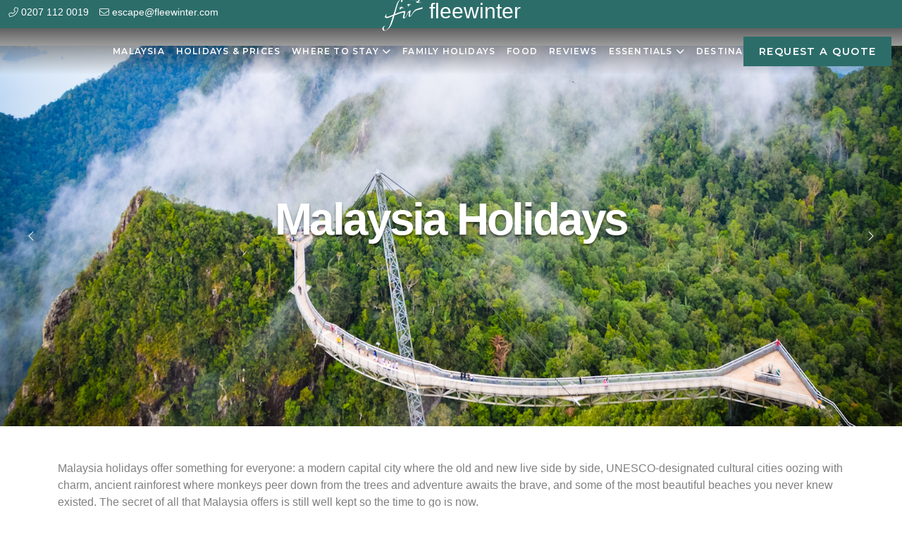

--- FILE ---
content_type: text/html; charset=UTF-8
request_url: https://www.fleewinter.com/malaysia-holidays/
body_size: 26996
content:
<!DOCTYPE html>
<html class="no-js">
<head>
  <title>Malaysia Holidays - Fleewinter</title>
  <meta charset="utf-8">
  <meta http-equiv="X-UA-Compatible" content="IE=edge">
  <meta name="viewport" content="width=device-width, initial-scale=1.0">
  <meta name='robots' content='index, follow, max-image-preview:large, max-snippet:-1, max-video-preview:-1' />

	<!-- This site is optimized with the Yoast SEO Premium plugin v26.6 (Yoast SEO v26.6) - https://yoast.com/wordpress/plugins/seo/ -->
	<meta name="description" content="Malaysia holidays tailor made by Fleewinter: a sample of itineraries to get you thinking about all this nation has to offer. Contact us to create yours." />
	<link rel="canonical" href="https://www.fleewinter.com/malaysia-holidays/" />
	<meta property="og:locale" content="en_GB" />
	<meta property="og:type" content="article" />
	<meta property="og:title" content="Malaysia Holidays - Fleewinter" />
	<meta property="og:description" content="Malaysia holidays tailor made by Fleewinter: a sample of itineraries to get you thinking about all this nation has to offer. Contact us to create yours." />
	<meta property="og:url" content="https://www.fleewinter.com/malaysia-holidays/" />
	<meta property="og:site_name" content="Fleewinter" />
	<meta property="article:publisher" content="https://www.facebook.com/fleewinter" />
	<meta property="article:modified_time" content="2023-12-08T08:10:22+00:00" />
	<meta name="twitter:label1" content="Estimated reading time" />
	<meta name="twitter:data1" content="1 minute" />
	<script type="application/ld+json" class="yoast-schema-graph">{"@context":"https://schema.org","@graph":[{"@type":"WebPage","@id":"https://www.fleewinter.com/malaysia-holidays/","url":"https://www.fleewinter.com/malaysia-holidays/","name":"Malaysia Holidays - Fleewinter","isPartOf":{"@id":"https://www.fleewinter.com/#website"},"datePublished":"2018-07-04T01:04:16+00:00","dateModified":"2023-12-08T08:10:22+00:00","description":"Malaysia holidays tailor made by Fleewinter: a sample of itineraries to get you thinking about all this nation has to offer. Contact us to create yours.","breadcrumb":{"@id":"https://www.fleewinter.com/malaysia-holidays/#breadcrumb"},"inLanguage":"en-GB","potentialAction":[{"@type":"ReadAction","target":["https://www.fleewinter.com/malaysia-holidays/"]}]},{"@type":"BreadcrumbList","@id":"https://www.fleewinter.com/malaysia-holidays/#breadcrumb","itemListElement":[{"@type":"ListItem","position":1,"name":"Itineraries","item":"http://odagency.fleewinter.com/itinerary/"},{"@type":"ListItem","position":2,"name":"Malaysia Holidays"}]},{"@type":"WebSite","@id":"https://www.fleewinter.com/#website","url":"https://www.fleewinter.com/","name":"Fleewinter","description":"Private, personalised holidays","publisher":{"@id":"https://www.fleewinter.com/#organization"},"potentialAction":[{"@type":"SearchAction","target":{"@type":"EntryPoint","urlTemplate":"https://www.fleewinter.com/?s={search_term_string}"},"query-input":{"@type":"PropertyValueSpecification","valueRequired":true,"valueName":"search_term_string"}}],"inLanguage":"en-GB"},{"@type":"Organization","@id":"https://www.fleewinter.com/#organization","name":"Fleewinter","url":"https://www.fleewinter.com/","logo":{"@type":"ImageObject","inLanguage":"en-GB","@id":"https://www.fleewinter.com/#/schema/logo/image/","url":"https://www.fleewinter.com/wp-content/uploads/2020/12/fleewinterlogo.jpg","contentUrl":"https://www.fleewinter.com/wp-content/uploads/2020/12/fleewinterlogo.jpg","width":600,"height":400,"caption":"Fleewinter"},"image":{"@id":"https://www.fleewinter.com/#/schema/logo/image/"},"sameAs":["https://www.facebook.com/fleewinter","https://www.instagram.com/fleewinter","https://www.linkedin.com/company/fleewinter"],"description":"Fleewinter is a boutique tour operator selling holidays to more than 60 destinations around the world. It is staffed by a team of travel enthusiasts, each of whom has spent months or years in the countries they sell holidays to.","email":"escape@fleewinter.com","telephone":"02071120019","legalName":"Fleewinter Ltd","foundingDate":"2004-02-02","numberOfEmployees":{"@type":"QuantitativeValue","minValue":"11","maxValue":"50"}}]}</script>
	<!-- / Yoast SEO Premium plugin. -->


<link rel='dns-prefetch' href='//kit.fontawesome.com' />
<link rel='dns-prefetch' href='//cdn.jsdelivr.net' />
<link rel='dns-prefetch' href='//cdnjs.cloudflare.com' />
<link rel='dns-prefetch' href='//maps.googleapis.com' />
<link rel='dns-prefetch' href='//cdn.rawgit.com' />
<link rel="alternate" title="oEmbed (JSON)" type="application/json+oembed" href="https://www.fleewinter.com/wp-json/oembed/1.0/embed?url=https%3A%2F%2Fwww.fleewinter.com%2Fmalaysia-holidays%2F" />
<link rel="alternate" title="oEmbed (XML)" type="text/xml+oembed" href="https://www.fleewinter.com/wp-json/oembed/1.0/embed?url=https%3A%2F%2Fwww.fleewinter.com%2Fmalaysia-holidays%2F&#038;format=xml" />
		<!-- This site uses the Google Analytics by MonsterInsights plugin v9.11.0 - Using Analytics tracking - https://www.monsterinsights.com/ -->
							<script src="//www.googletagmanager.com/gtag/js?id=G-G1R50430YT"  data-cfasync="false" data-wpfc-render="false" type="text/javascript" async></script>
			<script data-cfasync="false" data-wpfc-render="false" type="text/javascript">
				var mi_version = '9.11.0';
				var mi_track_user = true;
				var mi_no_track_reason = '';
								var MonsterInsightsDefaultLocations = {"page_location":"https:\/\/www.fleewinter.com\/malaysia-holidays\/"};
								if ( typeof MonsterInsightsPrivacyGuardFilter === 'function' ) {
					var MonsterInsightsLocations = (typeof MonsterInsightsExcludeQuery === 'object') ? MonsterInsightsPrivacyGuardFilter( MonsterInsightsExcludeQuery ) : MonsterInsightsPrivacyGuardFilter( MonsterInsightsDefaultLocations );
				} else {
					var MonsterInsightsLocations = (typeof MonsterInsightsExcludeQuery === 'object') ? MonsterInsightsExcludeQuery : MonsterInsightsDefaultLocations;
				}

								var disableStrs = [
										'ga-disable-G-G1R50430YT',
									];

				/* Function to detect opted out users */
				function __gtagTrackerIsOptedOut() {
					for (var index = 0; index < disableStrs.length; index++) {
						if (document.cookie.indexOf(disableStrs[index] + '=true') > -1) {
							return true;
						}
					}

					return false;
				}

				/* Disable tracking if the opt-out cookie exists. */
				if (__gtagTrackerIsOptedOut()) {
					for (var index = 0; index < disableStrs.length; index++) {
						window[disableStrs[index]] = true;
					}
				}

				/* Opt-out function */
				function __gtagTrackerOptout() {
					for (var index = 0; index < disableStrs.length; index++) {
						document.cookie = disableStrs[index] + '=true; expires=Thu, 31 Dec 2099 23:59:59 UTC; path=/';
						window[disableStrs[index]] = true;
					}
				}

				if ('undefined' === typeof gaOptout) {
					function gaOptout() {
						__gtagTrackerOptout();
					}
				}
								window.dataLayer = window.dataLayer || [];

				window.MonsterInsightsDualTracker = {
					helpers: {},
					trackers: {},
				};
				if (mi_track_user) {
					function __gtagDataLayer() {
						dataLayer.push(arguments);
					}

					function __gtagTracker(type, name, parameters) {
						if (!parameters) {
							parameters = {};
						}

						if (parameters.send_to) {
							__gtagDataLayer.apply(null, arguments);
							return;
						}

						if (type === 'event') {
														parameters.send_to = monsterinsights_frontend.v4_id;
							var hookName = name;
							if (typeof parameters['event_category'] !== 'undefined') {
								hookName = parameters['event_category'] + ':' + name;
							}

							if (typeof MonsterInsightsDualTracker.trackers[hookName] !== 'undefined') {
								MonsterInsightsDualTracker.trackers[hookName](parameters);
							} else {
								__gtagDataLayer('event', name, parameters);
							}
							
						} else {
							__gtagDataLayer.apply(null, arguments);
						}
					}

					__gtagTracker('js', new Date());
					__gtagTracker('set', {
						'developer_id.dZGIzZG': true,
											});
					if ( MonsterInsightsLocations.page_location ) {
						__gtagTracker('set', MonsterInsightsLocations);
					}
										__gtagTracker('config', 'G-G1R50430YT', {"forceSSL":"true","link_attribution":"true"} );
										window.gtag = __gtagTracker;										(function () {
						/* https://developers.google.com/analytics/devguides/collection/analyticsjs/ */
						/* ga and __gaTracker compatibility shim. */
						var noopfn = function () {
							return null;
						};
						var newtracker = function () {
							return new Tracker();
						};
						var Tracker = function () {
							return null;
						};
						var p = Tracker.prototype;
						p.get = noopfn;
						p.set = noopfn;
						p.send = function () {
							var args = Array.prototype.slice.call(arguments);
							args.unshift('send');
							__gaTracker.apply(null, args);
						};
						var __gaTracker = function () {
							var len = arguments.length;
							if (len === 0) {
								return;
							}
							var f = arguments[len - 1];
							if (typeof f !== 'object' || f === null || typeof f.hitCallback !== 'function') {
								if ('send' === arguments[0]) {
									var hitConverted, hitObject = false, action;
									if ('event' === arguments[1]) {
										if ('undefined' !== typeof arguments[3]) {
											hitObject = {
												'eventAction': arguments[3],
												'eventCategory': arguments[2],
												'eventLabel': arguments[4],
												'value': arguments[5] ? arguments[5] : 1,
											}
										}
									}
									if ('pageview' === arguments[1]) {
										if ('undefined' !== typeof arguments[2]) {
											hitObject = {
												'eventAction': 'page_view',
												'page_path': arguments[2],
											}
										}
									}
									if (typeof arguments[2] === 'object') {
										hitObject = arguments[2];
									}
									if (typeof arguments[5] === 'object') {
										Object.assign(hitObject, arguments[5]);
									}
									if ('undefined' !== typeof arguments[1].hitType) {
										hitObject = arguments[1];
										if ('pageview' === hitObject.hitType) {
											hitObject.eventAction = 'page_view';
										}
									}
									if (hitObject) {
										action = 'timing' === arguments[1].hitType ? 'timing_complete' : hitObject.eventAction;
										hitConverted = mapArgs(hitObject);
										__gtagTracker('event', action, hitConverted);
									}
								}
								return;
							}

							function mapArgs(args) {
								var arg, hit = {};
								var gaMap = {
									'eventCategory': 'event_category',
									'eventAction': 'event_action',
									'eventLabel': 'event_label',
									'eventValue': 'event_value',
									'nonInteraction': 'non_interaction',
									'timingCategory': 'event_category',
									'timingVar': 'name',
									'timingValue': 'value',
									'timingLabel': 'event_label',
									'page': 'page_path',
									'location': 'page_location',
									'title': 'page_title',
									'referrer' : 'page_referrer',
								};
								for (arg in args) {
																		if (!(!args.hasOwnProperty(arg) || !gaMap.hasOwnProperty(arg))) {
										hit[gaMap[arg]] = args[arg];
									} else {
										hit[arg] = args[arg];
									}
								}
								return hit;
							}

							try {
								f.hitCallback();
							} catch (ex) {
							}
						};
						__gaTracker.create = newtracker;
						__gaTracker.getByName = newtracker;
						__gaTracker.getAll = function () {
							return [];
						};
						__gaTracker.remove = noopfn;
						__gaTracker.loaded = true;
						window['__gaTracker'] = __gaTracker;
					})();
									} else {
										console.log("");
					(function () {
						function __gtagTracker() {
							return null;
						}

						window['__gtagTracker'] = __gtagTracker;
						window['gtag'] = __gtagTracker;
					})();
									}
			</script>
							<!-- / Google Analytics by MonsterInsights -->
		<style id='wp-img-auto-sizes-contain-inline-css' type='text/css'>
img:is([sizes=auto i],[sizes^="auto," i]){contain-intrinsic-size:3000px 1500px}
/*# sourceURL=wp-img-auto-sizes-contain-inline-css */
</style>
<style id='wp-emoji-styles-inline-css' type='text/css'>

	img.wp-smiley, img.emoji {
		display: inline !important;
		border: none !important;
		box-shadow: none !important;
		height: 1em !important;
		width: 1em !important;
		margin: 0 0.07em !important;
		vertical-align: -0.1em !important;
		background: none !important;
		padding: 0 !important;
	}
/*# sourceURL=wp-emoji-styles-inline-css */
</style>
<style id='wp-block-library-inline-css' type='text/css'>
:root{--wp-block-synced-color:#7a00df;--wp-block-synced-color--rgb:122,0,223;--wp-bound-block-color:var(--wp-block-synced-color);--wp-editor-canvas-background:#ddd;--wp-admin-theme-color:#007cba;--wp-admin-theme-color--rgb:0,124,186;--wp-admin-theme-color-darker-10:#006ba1;--wp-admin-theme-color-darker-10--rgb:0,107,160.5;--wp-admin-theme-color-darker-20:#005a87;--wp-admin-theme-color-darker-20--rgb:0,90,135;--wp-admin-border-width-focus:2px}@media (min-resolution:192dpi){:root{--wp-admin-border-width-focus:1.5px}}.wp-element-button{cursor:pointer}:root .has-very-light-gray-background-color{background-color:#eee}:root .has-very-dark-gray-background-color{background-color:#313131}:root .has-very-light-gray-color{color:#eee}:root .has-very-dark-gray-color{color:#313131}:root .has-vivid-green-cyan-to-vivid-cyan-blue-gradient-background{background:linear-gradient(135deg,#00d084,#0693e3)}:root .has-purple-crush-gradient-background{background:linear-gradient(135deg,#34e2e4,#4721fb 50%,#ab1dfe)}:root .has-hazy-dawn-gradient-background{background:linear-gradient(135deg,#faaca8,#dad0ec)}:root .has-subdued-olive-gradient-background{background:linear-gradient(135deg,#fafae1,#67a671)}:root .has-atomic-cream-gradient-background{background:linear-gradient(135deg,#fdd79a,#004a59)}:root .has-nightshade-gradient-background{background:linear-gradient(135deg,#330968,#31cdcf)}:root .has-midnight-gradient-background{background:linear-gradient(135deg,#020381,#2874fc)}:root{--wp--preset--font-size--normal:16px;--wp--preset--font-size--huge:42px}.has-regular-font-size{font-size:1em}.has-larger-font-size{font-size:2.625em}.has-normal-font-size{font-size:var(--wp--preset--font-size--normal)}.has-huge-font-size{font-size:var(--wp--preset--font-size--huge)}.has-text-align-center{text-align:center}.has-text-align-left{text-align:left}.has-text-align-right{text-align:right}.has-fit-text{white-space:nowrap!important}#end-resizable-editor-section{display:none}.aligncenter{clear:both}.items-justified-left{justify-content:flex-start}.items-justified-center{justify-content:center}.items-justified-right{justify-content:flex-end}.items-justified-space-between{justify-content:space-between}.screen-reader-text{border:0;clip-path:inset(50%);height:1px;margin:-1px;overflow:hidden;padding:0;position:absolute;width:1px;word-wrap:normal!important}.screen-reader-text:focus{background-color:#ddd;clip-path:none;color:#444;display:block;font-size:1em;height:auto;left:5px;line-height:normal;padding:15px 23px 14px;text-decoration:none;top:5px;width:auto;z-index:100000}html :where(.has-border-color){border-style:solid}html :where([style*=border-top-color]){border-top-style:solid}html :where([style*=border-right-color]){border-right-style:solid}html :where([style*=border-bottom-color]){border-bottom-style:solid}html :where([style*=border-left-color]){border-left-style:solid}html :where([style*=border-width]){border-style:solid}html :where([style*=border-top-width]){border-top-style:solid}html :where([style*=border-right-width]){border-right-style:solid}html :where([style*=border-bottom-width]){border-bottom-style:solid}html :where([style*=border-left-width]){border-left-style:solid}html :where(img[class*=wp-image-]){height:auto;max-width:100%}:where(figure){margin:0 0 1em}html :where(.is-position-sticky){--wp-admin--admin-bar--position-offset:var(--wp-admin--admin-bar--height,0px)}@media screen and (max-width:600px){html :where(.is-position-sticky){--wp-admin--admin-bar--position-offset:0px}}

/*# sourceURL=wp-block-library-inline-css */
</style><style id='global-styles-inline-css' type='text/css'>
:root{--wp--preset--aspect-ratio--square: 1;--wp--preset--aspect-ratio--4-3: 4/3;--wp--preset--aspect-ratio--3-4: 3/4;--wp--preset--aspect-ratio--3-2: 3/2;--wp--preset--aspect-ratio--2-3: 2/3;--wp--preset--aspect-ratio--16-9: 16/9;--wp--preset--aspect-ratio--9-16: 9/16;--wp--preset--color--black: #000000;--wp--preset--color--cyan-bluish-gray: #abb8c3;--wp--preset--color--white: #ffffff;--wp--preset--color--pale-pink: #f78da7;--wp--preset--color--vivid-red: #cf2e2e;--wp--preset--color--luminous-vivid-orange: #ff6900;--wp--preset--color--luminous-vivid-amber: #fcb900;--wp--preset--color--light-green-cyan: #7bdcb5;--wp--preset--color--vivid-green-cyan: #00d084;--wp--preset--color--pale-cyan-blue: #8ed1fc;--wp--preset--color--vivid-cyan-blue: #0693e3;--wp--preset--color--vivid-purple: #9b51e0;--wp--preset--gradient--vivid-cyan-blue-to-vivid-purple: linear-gradient(135deg,rgb(6,147,227) 0%,rgb(155,81,224) 100%);--wp--preset--gradient--light-green-cyan-to-vivid-green-cyan: linear-gradient(135deg,rgb(122,220,180) 0%,rgb(0,208,130) 100%);--wp--preset--gradient--luminous-vivid-amber-to-luminous-vivid-orange: linear-gradient(135deg,rgb(252,185,0) 0%,rgb(255,105,0) 100%);--wp--preset--gradient--luminous-vivid-orange-to-vivid-red: linear-gradient(135deg,rgb(255,105,0) 0%,rgb(207,46,46) 100%);--wp--preset--gradient--very-light-gray-to-cyan-bluish-gray: linear-gradient(135deg,rgb(238,238,238) 0%,rgb(169,184,195) 100%);--wp--preset--gradient--cool-to-warm-spectrum: linear-gradient(135deg,rgb(74,234,220) 0%,rgb(151,120,209) 20%,rgb(207,42,186) 40%,rgb(238,44,130) 60%,rgb(251,105,98) 80%,rgb(254,248,76) 100%);--wp--preset--gradient--blush-light-purple: linear-gradient(135deg,rgb(255,206,236) 0%,rgb(152,150,240) 100%);--wp--preset--gradient--blush-bordeaux: linear-gradient(135deg,rgb(254,205,165) 0%,rgb(254,45,45) 50%,rgb(107,0,62) 100%);--wp--preset--gradient--luminous-dusk: linear-gradient(135deg,rgb(255,203,112) 0%,rgb(199,81,192) 50%,rgb(65,88,208) 100%);--wp--preset--gradient--pale-ocean: linear-gradient(135deg,rgb(255,245,203) 0%,rgb(182,227,212) 50%,rgb(51,167,181) 100%);--wp--preset--gradient--electric-grass: linear-gradient(135deg,rgb(202,248,128) 0%,rgb(113,206,126) 100%);--wp--preset--gradient--midnight: linear-gradient(135deg,rgb(2,3,129) 0%,rgb(40,116,252) 100%);--wp--preset--font-size--small: 13px;--wp--preset--font-size--medium: 20px;--wp--preset--font-size--large: 36px;--wp--preset--font-size--x-large: 42px;--wp--preset--spacing--20: 0.44rem;--wp--preset--spacing--30: 0.67rem;--wp--preset--spacing--40: 1rem;--wp--preset--spacing--50: 1.5rem;--wp--preset--spacing--60: 2.25rem;--wp--preset--spacing--70: 3.38rem;--wp--preset--spacing--80: 5.06rem;--wp--preset--shadow--natural: 6px 6px 9px rgba(0, 0, 0, 0.2);--wp--preset--shadow--deep: 12px 12px 50px rgba(0, 0, 0, 0.4);--wp--preset--shadow--sharp: 6px 6px 0px rgba(0, 0, 0, 0.2);--wp--preset--shadow--outlined: 6px 6px 0px -3px rgb(255, 255, 255), 6px 6px rgb(0, 0, 0);--wp--preset--shadow--crisp: 6px 6px 0px rgb(0, 0, 0);}:where(.is-layout-flex){gap: 0.5em;}:where(.is-layout-grid){gap: 0.5em;}body .is-layout-flex{display: flex;}.is-layout-flex{flex-wrap: wrap;align-items: center;}.is-layout-flex > :is(*, div){margin: 0;}body .is-layout-grid{display: grid;}.is-layout-grid > :is(*, div){margin: 0;}:where(.wp-block-columns.is-layout-flex){gap: 2em;}:where(.wp-block-columns.is-layout-grid){gap: 2em;}:where(.wp-block-post-template.is-layout-flex){gap: 1.25em;}:where(.wp-block-post-template.is-layout-grid){gap: 1.25em;}.has-black-color{color: var(--wp--preset--color--black) !important;}.has-cyan-bluish-gray-color{color: var(--wp--preset--color--cyan-bluish-gray) !important;}.has-white-color{color: var(--wp--preset--color--white) !important;}.has-pale-pink-color{color: var(--wp--preset--color--pale-pink) !important;}.has-vivid-red-color{color: var(--wp--preset--color--vivid-red) !important;}.has-luminous-vivid-orange-color{color: var(--wp--preset--color--luminous-vivid-orange) !important;}.has-luminous-vivid-amber-color{color: var(--wp--preset--color--luminous-vivid-amber) !important;}.has-light-green-cyan-color{color: var(--wp--preset--color--light-green-cyan) !important;}.has-vivid-green-cyan-color{color: var(--wp--preset--color--vivid-green-cyan) !important;}.has-pale-cyan-blue-color{color: var(--wp--preset--color--pale-cyan-blue) !important;}.has-vivid-cyan-blue-color{color: var(--wp--preset--color--vivid-cyan-blue) !important;}.has-vivid-purple-color{color: var(--wp--preset--color--vivid-purple) !important;}.has-black-background-color{background-color: var(--wp--preset--color--black) !important;}.has-cyan-bluish-gray-background-color{background-color: var(--wp--preset--color--cyan-bluish-gray) !important;}.has-white-background-color{background-color: var(--wp--preset--color--white) !important;}.has-pale-pink-background-color{background-color: var(--wp--preset--color--pale-pink) !important;}.has-vivid-red-background-color{background-color: var(--wp--preset--color--vivid-red) !important;}.has-luminous-vivid-orange-background-color{background-color: var(--wp--preset--color--luminous-vivid-orange) !important;}.has-luminous-vivid-amber-background-color{background-color: var(--wp--preset--color--luminous-vivid-amber) !important;}.has-light-green-cyan-background-color{background-color: var(--wp--preset--color--light-green-cyan) !important;}.has-vivid-green-cyan-background-color{background-color: var(--wp--preset--color--vivid-green-cyan) !important;}.has-pale-cyan-blue-background-color{background-color: var(--wp--preset--color--pale-cyan-blue) !important;}.has-vivid-cyan-blue-background-color{background-color: var(--wp--preset--color--vivid-cyan-blue) !important;}.has-vivid-purple-background-color{background-color: var(--wp--preset--color--vivid-purple) !important;}.has-black-border-color{border-color: var(--wp--preset--color--black) !important;}.has-cyan-bluish-gray-border-color{border-color: var(--wp--preset--color--cyan-bluish-gray) !important;}.has-white-border-color{border-color: var(--wp--preset--color--white) !important;}.has-pale-pink-border-color{border-color: var(--wp--preset--color--pale-pink) !important;}.has-vivid-red-border-color{border-color: var(--wp--preset--color--vivid-red) !important;}.has-luminous-vivid-orange-border-color{border-color: var(--wp--preset--color--luminous-vivid-orange) !important;}.has-luminous-vivid-amber-border-color{border-color: var(--wp--preset--color--luminous-vivid-amber) !important;}.has-light-green-cyan-border-color{border-color: var(--wp--preset--color--light-green-cyan) !important;}.has-vivid-green-cyan-border-color{border-color: var(--wp--preset--color--vivid-green-cyan) !important;}.has-pale-cyan-blue-border-color{border-color: var(--wp--preset--color--pale-cyan-blue) !important;}.has-vivid-cyan-blue-border-color{border-color: var(--wp--preset--color--vivid-cyan-blue) !important;}.has-vivid-purple-border-color{border-color: var(--wp--preset--color--vivid-purple) !important;}.has-vivid-cyan-blue-to-vivid-purple-gradient-background{background: var(--wp--preset--gradient--vivid-cyan-blue-to-vivid-purple) !important;}.has-light-green-cyan-to-vivid-green-cyan-gradient-background{background: var(--wp--preset--gradient--light-green-cyan-to-vivid-green-cyan) !important;}.has-luminous-vivid-amber-to-luminous-vivid-orange-gradient-background{background: var(--wp--preset--gradient--luminous-vivid-amber-to-luminous-vivid-orange) !important;}.has-luminous-vivid-orange-to-vivid-red-gradient-background{background: var(--wp--preset--gradient--luminous-vivid-orange-to-vivid-red) !important;}.has-very-light-gray-to-cyan-bluish-gray-gradient-background{background: var(--wp--preset--gradient--very-light-gray-to-cyan-bluish-gray) !important;}.has-cool-to-warm-spectrum-gradient-background{background: var(--wp--preset--gradient--cool-to-warm-spectrum) !important;}.has-blush-light-purple-gradient-background{background: var(--wp--preset--gradient--blush-light-purple) !important;}.has-blush-bordeaux-gradient-background{background: var(--wp--preset--gradient--blush-bordeaux) !important;}.has-luminous-dusk-gradient-background{background: var(--wp--preset--gradient--luminous-dusk) !important;}.has-pale-ocean-gradient-background{background: var(--wp--preset--gradient--pale-ocean) !important;}.has-electric-grass-gradient-background{background: var(--wp--preset--gradient--electric-grass) !important;}.has-midnight-gradient-background{background: var(--wp--preset--gradient--midnight) !important;}.has-small-font-size{font-size: var(--wp--preset--font-size--small) !important;}.has-medium-font-size{font-size: var(--wp--preset--font-size--medium) !important;}.has-large-font-size{font-size: var(--wp--preset--font-size--large) !important;}.has-x-large-font-size{font-size: var(--wp--preset--font-size--x-large) !important;}
/*# sourceURL=global-styles-inline-css */
</style>

<style id='classic-theme-styles-inline-css' type='text/css'>
/*! This file is auto-generated */
.wp-block-button__link{color:#fff;background-color:#32373c;border-radius:9999px;box-shadow:none;text-decoration:none;padding:calc(.667em + 2px) calc(1.333em + 2px);font-size:1.125em}.wp-block-file__button{background:#32373c;color:#fff;text-decoration:none}
/*# sourceURL=/wp-includes/css/classic-themes.min.css */
</style>
<link rel='stylesheet' id='bootstrap-css-css' href='https://www.fleewinter.com/wp-content/themes/fleewinter2021/cssjs/css/bootstrap.min.css' type='text/css' media='all' />
<link rel='stylesheet' id='aos-css-css' href='https://cdn.rawgit.com/michalsnik/aos/2.1.1/dist/aos.css' type='text/css' media='all' />
<script type="text/javascript" src="https://www.fleewinter.com/wp-content/plugins/google-analytics-premium/assets/js/frontend-gtag.min.js" id="monsterinsights-frontend-script-js" async="async" data-wp-strategy="async"></script>
<script data-cfasync="false" data-wpfc-render="false" type="text/javascript" id='monsterinsights-frontend-script-js-extra'>/* <![CDATA[ */
var monsterinsights_frontend = {"js_events_tracking":"true","download_extensions":"doc,pdf,ppt,zip,xls,docx,pptx,xlsx","inbound_paths":"[{\"path\":\"\\\/go\\\/\",\"label\":\"affiliate\"},{\"path\":\"\\\/recommend\\\/\",\"label\":\"affiliate\"}]","home_url":"https:\/\/www.fleewinter.com","hash_tracking":"false","v4_id":"G-G1R50430YT"};/* ]]> */
</script>
<script type="text/javascript" src="https://kit.fontawesome.com/293cbe1849.js" id="font-awesome-js"></script>
<link rel="https://api.w.org/" href="https://www.fleewinter.com/wp-json/" /><script type='text/javascript' data-cfasync='false'>var _mmunch = {'front': false, 'page': false, 'post': false, 'category': false, 'author': false, 'search': false, 'attachment': false, 'tag': false};_mmunch['post'] = true; _mmunch['postData'] = {"ID":30040,"post_name":"malaysia-holidays","post_title":"Malaysia Holidays","post_type":"itinerary","post_author":"3","post_status":"publish"}; _mmunch['postCategories'] = []; _mmunch['postTags'] = false; _mmunch['postAuthor'] = {"name":"Alisdair Luxmoore","ID":3};</script><script data-cfasync="false" src="//a.mailmunch.co/app/v1/site.js" id="mailmunch-script" data-plugin="mc_mm" data-mailmunch-site-id="1076996" async></script><link rel="icon" href="https://www.fleewinter.com/wp-content/uploads/2021/10/cropped-favicon-1-32x32.png" sizes="32x32" />
<link rel="icon" href="https://www.fleewinter.com/wp-content/uploads/2021/10/cropped-favicon-1-192x192.png" sizes="192x192" />
<link rel="apple-touch-icon" href="https://www.fleewinter.com/wp-content/uploads/2021/10/cropped-favicon-1-180x180.png" />
<meta name="msapplication-TileImage" content="https://www.fleewinter.com/wp-content/uploads/2021/10/cropped-favicon-1-270x270.png" />
  <link rel="preconnect" href="https://fonts.gstatic.com">
  <link href="https://fonts.googleapis.com/css2?family=Raleway:wght@200;800&family=Montserrat:wght@500;600&display=swap" rel="stylesheet">
  <script src="https://kit.fontawesome.com/be44e8d1ae.js" crossorigin="anonymous"></script>
  <link rel="stylesheet" href="https://www.fleewinter.com/wp-content/themes/fleewinter2021/style.css?1746185401" type="text/css" media="screen, projection" />
	<link rel="stylesheet" href="https://feedback.aito.com/widget.css">
<style id="modal__rule--modal-aito">[data-cssmodal-maxwidth] .modal-inner {max-width: 1300px;/*margin-left: -650px;*/ left:0!important; margin-left:0!important;}[data-cssmodal-maxwidth] .modal-close:after {margin-right: -650px !important;}</style>	
<link rel='stylesheet' id='dashicons-css' href='https://www.fleewinter.com/wp-includes/css/dashicons.min.css' type='text/css' media='all' />
<link rel='stylesheet' id='nf-display-css' href='https://www.fleewinter.com/wp-content/plugins/ninja-forms/assets/css/display-opinions-light.css' type='text/css' media='all' />
<link rel='stylesheet' id='nf-font-awesome-css' href='https://www.fleewinter.com/wp-content/plugins/ninja-forms/assets/css/font-awesome.min.css' type='text/css' media='all' />
<link rel='stylesheet' id='nf-mp-display-css' href='https://www.fleewinter.com/wp-content/plugins/ninja-forms-multi-part/assets/css/display-opinions-light.css' type='text/css' media='all' />
<link rel='stylesheet' id='nf-layout-front-end-css' href='https://www.fleewinter.com/wp-content/plugins/ninja-forms-style/layouts/assets/css/display-structure.css' type='text/css' media='all' />
</head>
	
<!-- Global site tag (gtag.js) - Google Analytics -->
<script async src="https://www.googletagmanager.com/gtag/js?id=UA-51520097-1"></script>
<script>
  window.dataLayer = window.dataLayer || [];
  function gtag(){dataLayer.push(arguments);}
  gtag('js', new Date());
 
  gtag('config', 'UA-51520097-1');
  gtag('config', 'G-05SNJ3E8C8');
</script>

<script>
function gtag_report_conversion(url) {
  var callback = function () {
    if (typeof(url) != 'undefined') {
      window.location = url;
    }
  };
  gtag('event', 'conversion', {
      'send_to': 'AW-1071816300/2bYZCK7ekMwDEOy8iv8D',
      'event_callback': callback
  });
  return false;
}
</script>

<body class="wp-singular itinerary-template-default single single-itinerary postid-30040 wp-theme-fleewinter2021">
<nav id="header" class="fixed-top">
<section class="bg-secondary py-lg-2">
<div class="container-fluid d-flex flex-wrap align-items-center justify-content-lg-center justify-content-lg-between pb-1">
      <ul id="contact" class="nav col-12 col-lg-auto mb-0 d-none d-lg-flex">
        <li><a class="nav-link link-secondary" href="tel:0207 112 0019"><i class="fal fa-phone-alt"></i> 0207 112 0019</a></li>        <li><a class="nav-link link-secondary" href="mailto:escape@fleewinter.com"><i class="fal fa-envelope"></i> escape@fleewinter.com</a></li>      </ul>
      
      <a href="/" class="navbar-brand align-items-center mb-0 text-decoration-none"><h2 class="brand mb-0"><img src="/img/fleewinter-logo.svg" width="60px" /> fleewinter</h2></a>
		<a id="searchCta" href="#search" class="d-inline-block d-lg-none text-white"><span class="fa-2xl dashicons dashicons-search"></span></a>

      <div class="col-lg-4 d-none d-lg-block">
		  <div id="aito-widget" style="float:right;max-width:150px;"></div>
      </div>
</div>
</section>      


<header id="mainMenu" class="navbar py-lg-3 py-0 navbar-expand-lg">
    <div class="container-fluid d-flex flex-wrap justify-content-center">
		<a class="d-none d-lg-block logo2" href="/"><h3 class="brand"><img src="/img/fleewinter-logo.svg" width="50px" /> fleewinter</h3></a>
    <div class="collapse navbar-collapse justify-content-center" id="navbar"> 
		<div class="menu-malaysia-container"><ul id="menu-malaysia" class="navbar-nav mr-auto"><li id="nav-item-22598" class="nav-item menu-item menu-item-type-post_type menu-item-object-page nav-item-22598" test ><a href="https://www.fleewinter.com/malaysia/" class="nav-link">Malaysia</a></li>
<li id="nav-item-30205" class="nav-item menu-item menu-item-type-post_type menu-item-object-page current-menu-item page_item page-item-30040 current_page_item active nav-item-30205" test ><a href="https://www.fleewinter.com/malaysia-holidays/" class="nav-link">Holidays &#038; Prices</a></li>
<li id="nav-item-30204" class="nav-item hide-menu menu-item menu-item-type-custom menu-item-object-custom menu-item-has-children dropdown nav-item-30204" test ><a href="#" class="nav-link dropdown-toggle" data-bs-toggle="dropdown" class="nav-link">Hide <b class=""></b></a>
<ul class="dropdown-menu depth_0">
	<li id="nav-item-22616" class="nav-item wide-2-columns no-click menu-item menu-item-type-custom menu-item-object-custom menu-item-has-children dropdown nav-item-22616 dropdown-submenu" test ><a href="#" class="nav-link dropdown-toggle" data-bs-toggle="dropdown" class="nav-link">Holidays &#038; Prices <b class=""></b></a>
	<ul class="dropdown-menu sub-menu depth_1">
		<li id="nav-item-22600" class="nav-item heading menu-item menu-item-type-custom menu-item-object-custom menu-item-has-children dropdown nav-item-22600 dropdown-submenu" test ><a href="#" class="nav-link dropdown-toggle" data-bs-toggle="dropdown" class="nav-link">Short Breaks <b class=""></b></a>
		<ul class="dropdown-menu sub-menu depth_2">
			<li id="nav-item-22602" class="nav-item menu-item menu-item-type-post_type menu-item-object-page nav-item-22602" test ><a href="https://www.fleewinter.com/malaysia/family-getaway/" class="nav-link">Family Getaway &#8211; 10 Days &#8211; £990PP</a></li>
			<li id="nav-item-22601" class="nav-item menu-item menu-item-type-post_type menu-item-object-page nav-item-22601" test ><a href="https://www.fleewinter.com/malaysia/luxury-west-coast/" class="nav-link">West Coast Luxury Escape &#8211; 10 Days &#8211; £1,705PP</a></li>
		</ul>
</li>
		<li id="nav-item-22609" class="nav-item heading menu-item menu-item-type-custom menu-item-object-custom menu-item-has-children dropdown nav-item-22609 dropdown-submenu" test ><a href="#" class="nav-link dropdown-toggle" data-bs-toggle="dropdown" class="nav-link">Specialist Tours <b class=""></b></a>
		<ul class="dropdown-menu sub-menu depth_2">
			<li id="nav-item-22607" class="nav-item menu-item menu-item-type-post_type menu-item-object-page nav-item-22607" test ><a href="https://www.fleewinter.com/malaysia/culture-cuisine/" class="nav-link">Culture and Cuisine &#8211; 10 Days &#8211; £1,325PP</a></li>
		</ul>
</li>
		<li id="nav-item-22608" class="nav-item menu-item menu-item-type-post_type menu-item-object-page nav-item-22608" test ><a href="https://www.fleewinter.com/malaysia/active-malaysia/" class="nav-link">Active in Malaysia &#8211; 14 Days &#8211; £2,200PP</a></li>
		<li id="nav-item-22610" class="nav-item heading menu-item menu-item-type-custom menu-item-object-custom menu-item-has-children dropdown nav-item-22610 dropdown-submenu" test ><a href="#" class="nav-link dropdown-toggle" data-bs-toggle="dropdown" class="nav-link">Classic tours <b class=""></b></a>
		<ul class="dropdown-menu sub-menu depth_2">
			<li id="nav-item-22597" class="nav-item menu-item menu-item-type-post_type menu-item-object-page nav-item-22597" test ><a href="https://www.fleewinter.com/malaysia/grand-tour/" class="nav-link">The Grand Tour &#8211; 15 Days &#8211; £2,160PP</a></li>
			<li id="nav-item-22615" class="nav-item menu-item menu-item-type-post_type menu-item-object-page nav-item-22615" test ><a href="https://www.fleewinter.com/malaysia/introduction-malaysia/" class="nav-link">Introduction to Malaysia &#8211; 10 Days &#8211; £1,250PP</a></li>
		</ul>
</li>
		<li id="nav-item-22611" class="nav-item heading menu-item menu-item-type-custom menu-item-object-custom menu-item-has-children dropdown nav-item-22611 dropdown-submenu" test ><a href="#" class="nav-link dropdown-toggle" data-bs-toggle="dropdown" class="nav-link">Combination Tours <b class=""></b></a>
		<ul class="dropdown-menu sub-menu depth_2">
			<li id="nav-item-22596" class="nav-item menu-item menu-item-type-post_type menu-item-object-page nav-item-22596" test ><a href="https://www.fleewinter.com/malaysia/highlights-borneo-malaysia/" class="nav-link">Highlights of Borneo and Malaysia &#8211; 19 Days &#8211; £2,520PP</a></li>
			<li id="nav-item-22595" class="nav-item menu-item menu-item-type-post_type menu-item-object-page nav-item-22595" test ><a href="https://www.fleewinter.com/malaysia/island-hopping-kl-bangkok/" class="nav-link">Island Hopping From KL to Bangkok &#8211; 13 Days &#8211; £1,080PP</a></li>
			<li id="nav-item-28317" class="nav-item menu-item menu-item-type-post_type menu-item-object-page nav-item-28317" test ><a href="https://www.fleewinter.com/vietnam/southeast-asia-food-tour/" class="nav-link">Southeast Asia Food Tour &#8211; 15 Days &#8211; £2,925PP</a></li>
		</ul>
</li>
	</ul>
</li>
</ul>
</li>
<li id="nav-item-22603" class="nav-item no-click menu-item menu-item-type-custom menu-item-object-custom menu-item-has-children dropdown nav-item-22603" test ><a href="#" class="nav-link dropdown-toggle" data-bs-toggle="dropdown" class="nav-link">Where to stay <b class=""></b></a>
<ul class="dropdown-menu depth_0">
	<li id="nav-item-22594" class="nav-item menu-item menu-item-type-post_type menu-item-object-page nav-item-22594" test ><a href="https://www.fleewinter.com/malaysia/kuala-lumpur-south/" class="nav-link">Kuala Lumpur &amp; the South</a></li>
	<li id="nav-item-22593" class="nav-item menu-item menu-item-type-post_type menu-item-object-page nav-item-22593" test ><a href="https://www.fleewinter.com/malaysia/penang-the-north/" class="nav-link">Penang &amp; the North</a></li>
	<li id="nav-item-22592" class="nav-item menu-item menu-item-type-post_type menu-item-object-page nav-item-22592" test ><a href="https://www.fleewinter.com/malaysia/beaches-islands/" class="nav-link">Beaches &amp; Islands</a></li>
	<li id="nav-item-22591" class="nav-item menu-item menu-item-type-post_type menu-item-object-page nav-item-22591" test ><a href="https://www.fleewinter.com/malaysia/trains-boats/" class="nav-link">Trains &amp; Boats</a></li>
</ul>
</li>
<li id="nav-item-22590" class="nav-item menu-item menu-item-type-post_type menu-item-object-page nav-item-22590" test ><a href="https://www.fleewinter.com/malaysia/family/" class="nav-link">Family Holidays</a></li>
<li id="nav-item-22589" class="nav-item menu-item menu-item-type-post_type menu-item-object-page nav-item-22589" test ><a href="https://www.fleewinter.com/malaysia/food/" class="nav-link">Food</a></li>
<li id="nav-item-40817" class="nav-item menu-item menu-item-type-post_type menu-item-object-page nav-item-40817" test ><a href="https://www.fleewinter.com/malaysia/holiday-reviews/" class="nav-link">Reviews</a></li>
<li id="nav-item-22583" class="nav-item no-click menu-item menu-item-type-post_type menu-item-object-page menu-item-has-children dropdown nav-item-22583" test ><a href="https://www.fleewinter.com/malaysia/essentials/" class="nav-link dropdown-toggle" data-bs-toggle="dropdown" class="nav-link">Essentials <b class=""></b></a>
<ul class="dropdown-menu depth_0">
	<li id="nav-item-22587" class="nav-item menu-item menu-item-type-post_type menu-item-object-page nav-item-22587" test ><a href="https://www.fleewinter.com/malaysia/when-to-visit-malaysia/" class="nav-link">When to visit Malaysia</a></li>
	<li id="nav-item-22586" class="nav-item menu-item menu-item-type-post_type menu-item-object-page nav-item-22586" test ><a href="https://www.fleewinter.com/malaysia/flights-to-malaysia/" class="nav-link">Flights to Malaysia</a></li>
	<li id="nav-item-22585" class="nav-item menu-item menu-item-type-post_type menu-item-object-page nav-item-22585" test ><a href="https://www.fleewinter.com/malaysia/how-to-spend-your-time/" class="nav-link">How to Spend Your Time</a></li>
	<li id="nav-item-22584" class="nav-item menu-item menu-item-type-post_type menu-item-object-page nav-item-22584" test ><a href="https://www.fleewinter.com/malaysia/getting-around-malaysia/" class="nav-link">Getting Around Malaysia</a></li>
	<li id="nav-item-22588" class="nav-item menu-item menu-item-type-post_type menu-item-object-page nav-item-22588" test ><a href="https://www.fleewinter.com/malaysia/travel-essentials/" class="nav-link">Travel Essentials</a></li>
</ul>
</li>
</ul></div>		<div class="menu-main-container"><ul id="menu-main" class="navbar-nav mr-auto"><li id="nav-item-57270" class="nav-item mega-menu-parent menu-item menu-item-type-custom menu-item-object-custom dropdown nav-item-57270" test ><a href="#" class="nav-link dropdown-toggle" data-bs-toggle="dropdown" class="nav-link">Destinations <b class=""></b></a><ul id="mega-menu-57270" class=" mason row mega-menu-wrapper w-100 dropdown-menu depth_0"><li id="nav_menu-10" class="col mega-menu-item"><div class="menu-destination-sub-menu-container"><ul id="menu-destination-sub-menu" class="menu"><li id="menu-item-62200" class="heading menu-item menu-item-type-custom menu-item-object-custom menu-item-has-children menu-item-62200"><a href="#">Experiences</a>
<ul class="sub-menu">
	<li id="menu-item-6918" class="menu-item menu-item-type-post_type menu-item-object-page menu-item-6918"><a href="https://www.fleewinter.com/luxury-sailing-holiday/">Sailing in Greece</a></li>
</ul>
</li>
<li id="menu-item-6921" class="heading menu-item menu-item-type-custom menu-item-object-custom menu-item-has-children menu-item-6921"><a href="#">Europe</a>
<ul class="sub-menu">
	<li id="menu-item-42153" class="menu-item menu-item-type-post_type menu-item-object-page menu-item-42153"><a href="https://www.fleewinter.com/croatia-holidays/">Croatia</a></li>
	<li id="menu-item-69410" class="menu-item menu-item-type-custom menu-item-object-custom menu-item-69410"><a href="http://www.fleewinter.com/greece">Greece</a></li>
	<li id="menu-item-76811" class="menu-item menu-item-type-post_type menu-item-object-itinerary menu-item-76811"><a href="https://www.fleewinter.com/iceland/">Iceland</a></li>
	<li id="menu-item-59418" class="menu-item menu-item-type-custom menu-item-object-custom menu-item-59418"><a href="http://www.fleewinter.com/Madeira">Madeira</a></li>
	<li id="menu-item-48751" class="menu-item menu-item-type-post_type menu-item-object-page menu-item-48751"><a href="https://www.fleewinter.com/slovenia/">Slovenia</a></li>
	<li id="menu-item-54082" class="menu-item menu-item-type-post_type menu-item-object-page menu-item-54082"><a href="https://www.fleewinter.com/turkey/">Turkey</a></li>
</ul>
</li>
<li id="menu-item-471" class="heading menu-item menu-item-type-custom menu-item-object-custom menu-item-has-children menu-item-471"><a href="#">Africa</a>
<ul class="sub-menu">
	<li id="menu-item-11729" class="menu-item menu-item-type-post_type menu-item-object-page menu-item-11729"><a href="https://www.fleewinter.com/botswana-safaris/">Botswana</a></li>
	<li id="menu-item-30690" class="menu-item menu-item-type-post_type menu-item-object-page menu-item-30690"><a href="https://www.fleewinter.com/south-africa-educational-trips/educational-program/">Educational Program</a></li>
	<li id="menu-item-74851" class="menu-item menu-item-type-post_type menu-item-object-itinerary menu-item-74851"><a href="https://www.fleewinter.com/the-gambia-holidays/">The Gambia</a></li>
	<li id="menu-item-31164" class="menu-item menu-item-type-post_type menu-item-object-page menu-item-31164"><a href="https://www.fleewinter.com/kenya-safaris/">Kenya</a></li>
	<li id="menu-item-6709" class="menu-item menu-item-type-post_type menu-item-object-page menu-item-6709"><a href="https://www.fleewinter.com/morocco-holidays/marrakech-riads/">Marrakech Riads</a></li>
	<li id="menu-item-476" class="menu-item menu-item-type-post_type menu-item-object-page menu-item-476"><a href="https://www.fleewinter.com/morocco-holidays/">Morocco</a></li>
	<li id="menu-item-53985" class="menu-item menu-item-type-post_type menu-item-object-page menu-item-53985"><a href="https://www.fleewinter.com/namibia/">Namibia</a></li>
	<li id="menu-item-479" class="menu-item menu-item-type-post_type menu-item-object-page menu-item-479"><a href="https://www.fleewinter.com/south-africa-tours/">South Africa</a></li>
	<li id="menu-item-57832" class="menu-item menu-item-type-post_type menu-item-object-itinerary menu-item-57832"><a href="https://www.fleewinter.com/tanzania/">Tanzania</a></li>
	<li id="menu-item-65152" class="menu-item menu-item-type-custom menu-item-object-custom menu-item-65152"><a href="http://www.fleewinter.com/zambia-safari">Zambia</a></li>
	<li id="menu-item-5601" class="menu-item menu-item-type-post_type menu-item-object-page menu-item-5601"><a href="https://www.fleewinter.com/zanzibar/">Zanzibar</a></li>
</ul>
</li>
<li id="menu-item-25424" class="heading menu-item menu-item-type-custom menu-item-object-custom menu-item-has-children menu-item-25424"><a href="#">Middle East</a>
<ul class="sub-menu">
	<li id="menu-item-25423" class="menu-item menu-item-type-post_type menu-item-object-page menu-item-25423"><a href="https://www.fleewinter.com/arabian-holidays/">Abu Dhabi</a></li>
	<li id="menu-item-25421" class="menu-item menu-item-type-post_type menu-item-object-page menu-item-25421"><a href="https://www.fleewinter.com/arabian-holidays/">Dubai</a></li>
	<li id="menu-item-54704" class="menu-item menu-item-type-post_type menu-item-object-page menu-item-54704"><a href="https://www.fleewinter.com/egypt/">Egypt</a></li>
	<li id="menu-item-32399" class="menu-item menu-item-type-post_type menu-item-object-page menu-item-32399"><a href="https://www.fleewinter.com/jordan-holidays/">Jordan</a></li>
	<li id="menu-item-25422" class="menu-item menu-item-type-post_type menu-item-object-page menu-item-25422"><a href="https://www.fleewinter.com/arabian-holidays/">Oman</a></li>
</ul>
</li>
<li id="menu-item-56717" class="heading menu-item menu-item-type-custom menu-item-object-custom menu-item-has-children menu-item-56717"><a>Central &#038; Southern Asia</a>
<ul class="sub-menu">
	<li id="menu-item-68735" class="menu-item menu-item-type-custom menu-item-object-custom menu-item-68735"><a href="http://www.fleewinter.com/Bhutan">Bhutan</a></li>
	<li id="menu-item-56720" class="menu-item menu-item-type-post_type menu-item-object-page menu-item-56720"><a href="https://www.fleewinter.com/kyrgyzstan/">Kyrgyzstan</a></li>
	<li id="menu-item-56723" class="menu-item menu-item-type-post_type menu-item-object-page menu-item-56723"><a href="https://www.fleewinter.com/kazakhstan/">Kazakhstan</a></li>
	<li id="menu-item-56726" class="menu-item menu-item-type-post_type menu-item-object-page menu-item-56726"><a href="https://www.fleewinter.com/turkmenistan/">Turkmenistan</a></li>
	<li id="menu-item-56725" class="menu-item menu-item-type-post_type menu-item-object-page menu-item-56725"><a href="https://www.fleewinter.com/tajikistan/">Tajikistan</a></li>
	<li id="menu-item-56724" class="menu-item menu-item-type-post_type menu-item-object-page menu-item-56724"><a href="https://www.fleewinter.com/the-silk-road/">The Silk Road</a></li>
	<li id="menu-item-56718" class="menu-item menu-item-type-post_type menu-item-object-page menu-item-56718"><a href="https://www.fleewinter.com/uzbekistan/">Uzbekistan</a></li>
</ul>
</li>
<li id="menu-item-475" class="heading menu-item menu-item-type-custom menu-item-object-custom menu-item-has-children menu-item-475"><a href="#">Asia</a>
<ul class="sub-menu">
	<li id="menu-item-22157" class="menu-item menu-item-type-post_type menu-item-object-page menu-item-22157"><a href="https://www.fleewinter.com/borneo/">Borneo</a></li>
	<li id="menu-item-493" class="menu-item menu-item-type-post_type menu-item-object-page menu-item-493"><a href="https://www.fleewinter.com/cambodia/">Cambodia</a></li>
	<li id="menu-item-36844" class="menu-item menu-item-type-post_type menu-item-object-page menu-item-36844"><a href="https://www.fleewinter.com/japan/">Japan</a></li>
	<li id="menu-item-64168" class="menu-item menu-item-type-custom menu-item-object-custom menu-item-64168"><a href="https://www.fleewinter.com/laos/">Laos</a></li>
	<li id="menu-item-24205" class="menu-item menu-item-type-post_type menu-item-object-page menu-item-24205"><a href="https://www.fleewinter.com/malaysia/">Malaysia</a></li>
	<li id="menu-item-41959" class="menu-item menu-item-type-post_type menu-item-object-page menu-item-41959"><a href="https://www.fleewinter.com/singapore/">Singapore</a></li>
	<li id="menu-item-494" class="menu-item menu-item-type-post_type menu-item-object-page menu-item-494"><a href="https://www.fleewinter.com/thailand/">Thailand</a></li>
	<li id="menu-item-491" class="menu-item menu-item-type-post_type menu-item-object-page menu-item-491"><a href="https://www.fleewinter.com/vietnam/">Vietnam</a></li>
</ul>
</li>
<li id="menu-item-473" class="heading menu-item menu-item-type-custom menu-item-object-custom menu-item-has-children menu-item-473"><a href="#">Indian Ocean</a>
<ul class="sub-menu">
	<li id="menu-item-12264" class="menu-item menu-item-type-post_type menu-item-object-page menu-item-12264"><a href="https://www.fleewinter.com/india/">India</a></li>
	<li id="menu-item-70767" class="menu-item menu-item-type-custom menu-item-object-custom menu-item-70767"><a href="http://www.fleewinter.com/madagascar">Madagascar</a></li>
	<li id="menu-item-39719" class="menu-item menu-item-type-post_type menu-item-object-page menu-item-39719"><a href="https://www.fleewinter.com/maldives/maldives-home/">Maldives</a></li>
	<li id="menu-item-19160" class="menu-item menu-item-type-post_type menu-item-object-page menu-item-19160"><a href="https://www.fleewinter.com/mauritius/">Mauritius</a></li>
	<li id="menu-item-27939" class="menu-item menu-item-type-post_type menu-item-object-page menu-item-27939"><a href="https://www.fleewinter.com/tailor-made-seychelles-holidays/">Seychelles</a></li>
	<li id="menu-item-486" class="menu-item menu-item-type-post_type menu-item-object-page menu-item-486"><a href="https://www.fleewinter.com/sri-lanka/">Sri Lanka</a></li>
</ul>
</li>
<li id="menu-item-19478" class="heading menu-item menu-item-type-custom menu-item-object-custom menu-item-has-children menu-item-19478"><a href="#">South &#038; Central America</a>
<ul class="sub-menu">
	<li id="menu-item-63829" class="menu-item menu-item-type-custom menu-item-object-custom menu-item-63829"><a href="http://www.fleewinter.com/argentina">Argentina</a></li>
	<li id="menu-item-37826" class="menu-item menu-item-type-post_type menu-item-object-page menu-item-37826"><a href="https://www.fleewinter.com/belize/">Belize</a></li>
	<li id="menu-item-57683" class="menu-item menu-item-type-post_type menu-item-object-itinerary menu-item-57683"><a href="https://www.fleewinter.com/brazil-holidays/">Brazil</a></li>
	<li id="menu-item-52751" class="menu-item menu-item-type-post_type menu-item-object-page menu-item-52751"><a href="https://www.fleewinter.com/chile/">Chile</a></li>
	<li id="menu-item-38310" class="menu-item menu-item-type-post_type menu-item-object-page menu-item-38310"><a href="https://www.fleewinter.com/costa-rica/">Costa Rica</a></li>
	<li id="menu-item-76084" class="menu-item menu-item-type-post_type menu-item-object-itinerary menu-item-76084"><a href="https://www.fleewinter.com/ecuador-galapagos/">Ecuador &#038; the Galapagos</a></li>
	<li id="menu-item-59316" class="menu-item menu-item-type-custom menu-item-object-custom menu-item-59316"><a href="http://www.fleewinter.com/mexico">Mexico</a></li>
	<li id="menu-item-33159" class="menu-item menu-item-type-post_type menu-item-object-page menu-item-33159"><a href="https://www.fleewinter.com/peru/">Peru</a></li>
	<li id="menu-item-64563" class="menu-item menu-item-type-custom menu-item-object-custom menu-item-64563"><a href="http://www.fleewinter.com/uruguay">Uruguay</a></li>
</ul>
</li>
<li id="menu-item-474" class="heading menu-item menu-item-type-custom menu-item-object-custom menu-item-has-children menu-item-474"><a href="#">Caribbean</a>
<ul class="sub-menu">
	<li id="menu-item-67663" class="menu-item menu-item-type-custom menu-item-object-custom menu-item-67663"><a href="http://www.fleewinter.com/antigua">Antigua &#038; Barbuda</a></li>
	<li id="menu-item-487" class="menu-item menu-item-type-post_type menu-item-object-page menu-item-487"><a href="https://www.fleewinter.com/barbados/">Barbados</a></li>
	<li id="menu-item-69288" class="menu-item menu-item-type-custom menu-item-object-custom menu-item-69288"><a href="http://www.fleewinter.com/the-bahamas">The Bahamas</a></li>
	<li id="menu-item-65576" class="menu-item menu-item-type-custom menu-item-object-custom menu-item-65576"><a href="http://www.fleewinter.com/jamaica">Jamaica</a></li>
	<li id="menu-item-67662" class="menu-item menu-item-type-custom menu-item-object-custom menu-item-67662"><a href="http://www.fleewinter.com/saint-kitts-and-nevis">St Kitts &#038; Nevis</a></li>
	<li id="menu-item-488" class="menu-item menu-item-type-post_type menu-item-object-page menu-item-488"><a href="https://www.fleewinter.com/st-lucia/">St Lucia</a></li>
	<li id="menu-item-67661" class="menu-item menu-item-type-custom menu-item-object-custom menu-item-67661"><a href="http://www.fleewinter.com/turks-and-caicos">Turks and Caicos</a></li>
</ul>
</li>
</ul></div></li></ul></li>
</ul></div>		
    </div>
		<button class="navbar-toggler" type="button" data-bs-toggle="collapse" data-bs-target="#navbar" aria-controls="navbar" aria-expanded="false" aria-label="Toggle navigation"><div class="animated-bar"><span></span><span></span><span></span></div></button>
		<div class="bookNow d-none d-lg-block">
			<a data-bs-toggle="modal" data-bs-target="#booking" class="btn btn-primary">Request a quote</a>
		</div>
    </div>    
</header>

	
</nav>
	
		
<div class="bookNow d-lg-none">
	<a data-bs-toggle="modal" data-bs-target="#booking" class="btn btn-primary">Request a quote</a>
</div>		
			
<!-- Modal -->
<div class="modal fade" id="booking" data-bs-backdrop="static" data-bs-keyboard="false" tabindex="-1" aria-labelledby="staticBackdropLabel" aria-hidden="true">
  <div class="modal-dialog modal-xl modal-dialog-centered">
    <div class="modal-content">
      <div class="modal-body">
        <button type="button" class="btn-close" data-bs-dismiss="modal" aria-label="Close"></button>
        <noscript class="ninja-forms-noscript-message">
	Notice: JavaScript is required for this content.</noscript>
<style>

        /* FORM STYLES */
    
        .nf-mp-header .nf-progress-container {
                                    height:15px;
                                            margin:0 0 20px 0;
                    }
        .nf-mp-header .nf-progress {
                                    background-color:#81bfbd;
                                            height:15px;
                    }
    </style><style>

        /* FIELDS STYLES */
    
        .nf-form-content .nf-field-container #nf-field-3-wrap {
                    }
    </style><div id="nf-form-1-cont" class="nf-form-cont" aria-live="polite" aria-labelledby="nf-form-title-1" aria-describedby="nf-form-errors-1" role="form">

    <div class="nf-loading-spinner"></div>

</div>
        <!-- That data is being printed as a workaround to page builders reordering the order of the scripts loaded-->
        <script>var formDisplay=1;var nfForms=nfForms||[];var form=[];form.id='1';form.settings={"objectType":"Form Setting","editActive":true,"title":"Enquire with Fleewinter","key":"","created_at":"2021-10-29 15:26:52","default_label_pos":"above","conditions":[],"show_title":"1","clear_complete":"1","hide_complete":"1","wrapper_class":"","element_class":"","add_submit":"1","logged_in":"","not_logged_in_msg":"","sub_limit_number":"","sub_limit_msg":"","calculations":[],"formContentData":[{"formContentData":[{"order":1,"cells":[{"order":0,"fields":["destination_1635521618235"],"width":33},{"order":1,"fields":["number_of_people_1635521563382"],"width":33},{"order":2,"fields":["when_would_you_like_to_travel_and_for_how_long_1689086437999"],"width":33}]},{"order":4,"cells":[{"order":0,"fields":["what_is_your_budget_per_person_1657010667643"],"width":50},{"order":1,"fields":["does_this_budget_include_international_flights_1740055744457"],"width":50}]},{"order":5,"cells":[{"order":0,"fields":["anything_we_should_know_to_make_your_stay_perfect_1635522372896"],"width":"100"}]}],"order":0,"type":"part","clean":false,"title":"Trip Details","key":"waqppgk","editActive":true},{"formContentData":[{"order":1,"cells":[{"order":0,"fields":["name_1635522404408"],"width":50},{"order":1,"fields":["phone_1635522398071"],"width":50}]},{"order":3,"cells":[{"order":0,"fields":["email_1635522421227"],"width":50},{"order":1,"fields":["confirm_email_1635522433579"],"width":50}]}],"order":1,"type":"part","clean":false,"title":"Contact Details","key":"eyjrm","editActive":true,"drawerDisabled":false},{"formContentData":[{"order":1,"cells":[{"order":0,"fields":["how_did_you_hear_about_us_1635522717905"],"width":"100"}]},{"order":2,"cells":[{"order":0,"fields":["we_d_love_to_keep_you_in_the_loop_with_our_newest_holiday_destinations_travel_inspiration_and_exclusive_deals_is_that_ok_1737369148628"],"width":"100"}]},{"order":3,"cells":[{"order":0,"fields":["last_question_what_brought_you_to_fleewinter_we_d_love_to_know_1687178698509"],"width":"100"}]},{"order":4,"cells":[{"order":0,"fields":["submit"],"width":"100"}]}],"order":2,"type":"part","clean":false,"title":"More Info & Submit","key":"bozxw","editActive":true,"drawerDisabled":false}],"container_styles_background-color":"","container_styles_border":"","container_styles_border-style":"","container_styles_border-color":"","container_styles_color":"","container_styles_height":"","container_styles_width":"","container_styles_font-size":"","container_styles_margin":"","container_styles_padding":"","container_styles_display":"","container_styles_float":"","container_styles_show_advanced_css":"0","container_styles_advanced":"","title_styles_background-color":"","title_styles_border":"","title_styles_border-style":"","title_styles_border-color":"","title_styles_color":"","title_styles_height":"","title_styles_width":"","title_styles_font-size":"","title_styles_margin":"","title_styles_padding":"","title_styles_display":"","title_styles_float":"","title_styles_show_advanced_css":"0","title_styles_advanced":"","row_styles_background-color":"","row_styles_border":"","row_styles_border-style":"","row_styles_border-color":"","row_styles_color":"","row_styles_height":"","row_styles_width":"","row_styles_font-size":"","row_styles_margin":"","row_styles_padding":"","row_styles_display":"","row_styles_show_advanced_css":"0","row_styles_advanced":"","row-odd_styles_background-color":"","row-odd_styles_border":"","row-odd_styles_border-style":"","row-odd_styles_border-color":"","row-odd_styles_color":"","row-odd_styles_height":"","row-odd_styles_width":"","row-odd_styles_font-size":"","row-odd_styles_margin":"","row-odd_styles_padding":"","row-odd_styles_display":"","row-odd_styles_show_advanced_css":"0","row-odd_styles_advanced":"","success-msg_styles_background-color":"","success-msg_styles_border":"","success-msg_styles_border-style":"","success-msg_styles_border-color":"","success-msg_styles_color":"","success-msg_styles_height":"","success-msg_styles_width":"","success-msg_styles_font-size":"","success-msg_styles_margin":"","success-msg_styles_padding":"","success-msg_styles_display":"","success-msg_styles_show_advanced_css":"0","success-msg_styles_advanced":"","error_msg_styles_background-color":"","error_msg_styles_border":"","error_msg_styles_border-style":"","error_msg_styles_border-color":"","error_msg_styles_color":"","error_msg_styles_height":"","error_msg_styles_width":"","error_msg_styles_font-size":"","error_msg_styles_margin":"","error_msg_styles_padding":"","error_msg_styles_display":"","error_msg_styles_show_advanced_css":"0","error_msg_styles_advanced":"","allow_public_link":0,"embed_form":"","currency":"","repeatable_fieldsets":"","unique_field_error":"A form with this value has already been submitted.","mp_breadcrumb":0,"mp_progress_bar":1,"mp_display_titles":0,"breadcrumb_container_styles_show_advanced_css":0,"breadcrumb_buttons_styles_show_advanced_css":0,"breadcrumb_button_hover_styles_show_advanced_css":0,"breadcrumb_active_button_styles_show_advanced_css":0,"progress_bar_container_styles_show_advanced_css":0,"progress_bar_fill_styles_show_advanced_css":0,"part_titles_styles_show_advanced_css":0,"navigation_container_styles_show_advanced_css":0,"previous_button_styles_show_advanced_css":0,"next_button_styles_show_advanced_css":0,"navigation_hover_styles_show_advanced_css":0,"changeEmailErrorMsg":"Please enter a valid email address!","changeDateErrorMsg":"Please enter a valid date!","confirmFieldErrorMsg":"These fields must match!","fieldNumberNumMinError":"Number Min Error","fieldNumberNumMaxError":"Number Max Error","fieldNumberIncrementBy":"Please increment by ","formErrorsCorrectErrors":"Please correct errors before submitting this form.","validateRequiredField":"This is a required field.","honeypotHoneypotError":"Honeypot Error","fieldsMarkedRequired":"Fields marked with an <span class=\"ninja-forms-req-symbol\">*<\/span> are required","mp_prev_label":"","mp_next_label":"","breadcrumb_container_styles_border":"","breadcrumb_container_styles_height":"","breadcrumb_container_styles_width":"","breadcrumb_container_styles_margin":"","breadcrumb_container_styles_padding":"","breadcrumb_container_styles_float":"","breadcrumb_buttons_styles_border":"","breadcrumb_buttons_styles_height":"","breadcrumb_buttons_styles_width":"","breadcrumb_buttons_styles_font-size":"","breadcrumb_buttons_styles_margin":"","breadcrumb_buttons_styles_padding":"","breadcrumb_buttons_styles_float":"","breadcrumb_button_hover_styles_border":"","breadcrumb_button_hover_styles_height":"","breadcrumb_button_hover_styles_width":"","breadcrumb_button_hover_styles_font-size":"","breadcrumb_button_hover_styles_margin":"","breadcrumb_button_hover_styles_padding":"","breadcrumb_button_hover_styles_float":"","breadcrumb_active_button_styles_border":"","breadcrumb_active_button_styles_height":"","breadcrumb_active_button_styles_width":"","breadcrumb_active_button_styles_font-size":"","breadcrumb_active_button_styles_margin":"","breadcrumb_active_button_styles_padding":"","breadcrumb_active_button_styles_float":"","progress_bar_container_styles_border":"","progress_bar_container_styles_height":"15px","progress_bar_container_styles_width":"","progress_bar_container_styles_margin":"0 0 20px 0","progress_bar_container_styles_padding":"","progress_bar_container_styles_float":"","progress_bar_fill_styles_border":"","progress_bar_fill_styles_height":"15px","progress_bar_fill_styles_margin":"","progress_bar_fill_styles_padding":"","part_titles_styles_border":"","part_titles_styles_height":"","part_titles_styles_width":"","part_titles_styles_font-size":"","part_titles_styles_margin":"","part_titles_styles_padding":"","part_titles_styles_float":"","navigation_container_styles_border":"","navigation_container_styles_height":"","navigation_container_styles_width":"","navigation_container_styles_margin":"","navigation_container_styles_padding":"","navigation_container_styles_float":"","previous_button_styles_border":"","previous_button_styles_height":"","previous_button_styles_width":"","previous_button_styles_font-size":"","previous_button_styles_margin":"","previous_button_styles_padding":"","next_button_styles_border":"","next_button_styles_height":"","next_button_styles_width":"","next_button_styles_font-size":"","next_button_styles_margin":"","next_button_styles_padding":"","navigation_hover_styles_border":"","navigation_hover_styles_height":"","navigation_hover_styles_width":"","navigation_hover_styles_font-size":"","navigation_hover_styles_margin":"","navigation_hover_styles_padding":"","drawerDisabled":false,"mp_validate":1,"progress_bar_fill_styles_background-color":"#81bfbd","public_link":"https:\/\/www.fleewinter.com\/ninja-forms\/1nnxd","public_link_key":"1nnxd","form_title_heading_level":"3","objectDomain":"display","ninjaForms":"Ninja Forms","fieldTextareaRTEInsertLink":"Insert Link","fieldTextareaRTEInsertMedia":"Insert Media","fieldTextareaRTESelectAFile":"Select a file","formHoneypot":"If you are a human seeing this field, please leave it empty.","fileUploadOldCodeFileUploadInProgress":"File Upload in Progress.","fileUploadOldCodeFileUpload":"FILE UPLOAD","currencySymbol":"&#36;","thousands_sep":",","decimal_point":".","siteLocale":"en_GB","dateFormat":"m\/d\/Y","startOfWeek":"1","of":"of","previousMonth":"Previous Month","nextMonth":"Next Month","months":["January","February","March","April","May","June","July","August","September","October","November","December"],"monthsShort":["Jan","Feb","Mar","Apr","May","Jun","Jul","Aug","Sep","Oct","Nov","Dec"],"weekdays":["Sunday","Monday","Tuesday","Wednesday","Thursday","Friday","Saturday"],"weekdaysShort":["Sun","Mon","Tue","Wed","Thu","Fri","Sat"],"weekdaysMin":["Su","Mo","Tu","We","Th","Fr","Sa"],"recaptchaConsentMissing":"reCaptcha validation couldn&#039;t load.","recaptchaMissingCookie":"reCaptcha v3 validation couldn&#039;t load the cookie needed to submit the form.","recaptchaConsentEvent":"Accept reCaptcha cookies before sending the form.","currency_symbol":"","beforeForm":"","beforeFields":"","afterFields":"","afterForm":""};form.fields=[{"objectType":"Field","objectDomain":"fields","editActive":false,"order":1,"idAttribute":"id","label":"Destination","key":"destination_1635521618235","type":"textbox","created_at":"2021-10-29 15:26:52","label_pos":"above","required":1,"placeholder":"Where would you like to go?","default":"","wrapper_class":"","element_class":"","container_class":"","input_limit":"","input_limit_type":"characters","input_limit_msg":"Character(s) left","manual_key":"","disable_input":"","admin_label":"","help_text":"","desc_text":"","disable_browser_autocomplete":"","mask":"","custom_mask":"","wrap_styles_background-color":"","wrap_styles_border":"","wrap_styles_border-style":"","wrap_styles_border-color":"","wrap_styles_color":"","wrap_styles_height":"","wrap_styles_width":"","wrap_styles_font-size":"","wrap_styles_margin":"","wrap_styles_padding":"","wrap_styles_display":"","wrap_styles_float":"","wrap_styles_show_advanced_css":0,"wrap_styles_advanced":"","label_styles_background-color":"","label_styles_border":"","label_styles_border-style":"","label_styles_border-color":"","label_styles_color":"","label_styles_height":"","label_styles_width":"","label_styles_font-size":"","label_styles_margin":"","label_styles_padding":"","label_styles_display":"","label_styles_float":"","label_styles_show_advanced_css":0,"label_styles_advanced":"","element_styles_background-color":"","element_styles_border":"","element_styles_border-style":"","element_styles_border-color":"","element_styles_color":"","element_styles_height":"","element_styles_width":"","element_styles_font-size":"","element_styles_margin":"","element_styles_padding":"","element_styles_display":"","element_styles_float":"","element_styles_show_advanced_css":0,"element_styles_advanced":"","cellcid":"c4214","custom_name_attribute":"","personally_identifiable":"","value":"","drawerDisabled":false,"cellOrder":1,"id":1,"beforeField":"","afterField":"","parentType":"textbox","element_templates":["textbox","input"],"old_classname":"","wrap_template":"wrap"},{"objectType":"Field","objectDomain":"fields","editActive":false,"order":2,"idAttribute":"id","label":"Number of People","type":"textbox","cellcid":"c4217","key":"number_of_people_1635521563382","label_pos":"above","required":1,"default":"","placeholder":"Who is travelling and are any under 18?","container_class":"","element_class":"","input_limit":"","input_limit_type":"characters","input_limit_msg":"Character(s) left","manual_key":false,"admin_label":"","help_text":"","desc_text":"<p><br><\/p>","mask":"","custom_mask":"","custom_name_attribute":"","personally_identifiable":"","wrap_styles_border":"","wrap_styles_width":"","wrap_styles_margin":"","wrap_styles_padding":"","wrap_styles_float":"","wrap_styles_show_advanced_css":0,"label_styles_border":"","label_styles_width":"","label_styles_font-size":"","label_styles_margin":"","label_styles_padding":"","label_styles_float":"","label_styles_show_advanced_css":0,"element_styles_border":"","element_styles_width":"","element_styles_font-size":"","element_styles_margin":"","element_styles_padding":"","element_styles_float":"","element_styles_show_advanced_css":0,"value":"","drawerDisabled":false,"cellOrder":1,"id":5,"beforeField":"","afterField":"","parentType":"textbox","element_templates":["textbox","input"],"old_classname":"","wrap_template":"wrap"},{"objectType":"Field","objectDomain":"fields","editActive":false,"order":3,"idAttribute":"id","label":"When would you like to travel, and for how long?","type":"textbox","cellcid":"c4219","key":"when_would_you_like_to_travel_and_for_how_long_1689086437999","label_pos":"above","required":1,"default":"","placeholder":"Month and year","container_class":"","element_class":"","input_limit":"","input_limit_type":"characters","input_limit_msg":"Character(s) left","manual_key":false,"admin_label":"","help_text":"","mask":"","custom_mask":"","custom_name_attribute":"","personally_identifiable":"","wrap_styles_border":"","wrap_styles_width":"","wrap_styles_margin":"","wrap_styles_padding":"","wrap_styles_float":"","wrap_styles_show_advanced_css":0,"label_styles_border":"","label_styles_width":"","label_styles_font-size":"","label_styles_margin":"","label_styles_padding":"","label_styles_float":"","label_styles_show_advanced_css":0,"element_styles_border":"","element_styles_width":"","element_styles_font-size":"","element_styles_margin":"","element_styles_padding":"","element_styles_float":"","element_styles_show_advanced_css":0,"value":"","drawerDisabled":false,"cellOrder":1,"id":6,"beforeField":"","afterField":"","parentType":"textbox","element_templates":["textbox","input"],"old_classname":"","wrap_template":"wrap"},{"objectType":"Field","objectDomain":"fields","editActive":false,"order":5,"idAttribute":"id","label":"What is your budget per person?","type":"textbox","key":"what_is_your_budget_per_person_1657010667643","label_pos":"above","required":1,"default":"","placeholder":"\u00a3\/person","container_class":"","element_class":"","input_limit":"","input_limit_type":"characters","input_limit_msg":"Character(s) left","manual_key":false,"admin_label":"","help_text":"","mask":"","custom_mask":"","custom_name_attribute":"","personally_identifiable":"","wrap_styles_border":"","wrap_styles_width":"","wrap_styles_margin":"","wrap_styles_padding":"","wrap_styles_float":"","wrap_styles_show_advanced_css":0,"label_styles_border":"","label_styles_width":"","label_styles_font-size":"","label_styles_margin":"","label_styles_padding":"","label_styles_float":"","label_styles_show_advanced_css":0,"element_styles_border":"","element_styles_width":"","element_styles_font-size":"","element_styles_margin":"","element_styles_padding":"","element_styles_float":"","element_styles_show_advanced_css":0,"cellcid":"c4222","value":"","drawerDisabled":false,"cellOrder":2,"id":7,"beforeField":"","afterField":"","parentType":"textbox","element_templates":["textbox","input"],"old_classname":"","wrap_template":"wrap"},{"objectType":"Field","objectDomain":"fields","editActive":false,"order":6,"idAttribute":"id","label":"Does this budget include international flights?","type":"listradio","cellcid":"c4224","key":"does_this_budget_include_international_flights_1740055744457","label_pos":"above","required":1,"options":[{"errors":[],"max_options":0,"label":"No","value":"no","calc":"","selected":0,"order":0,"settingModel":{"settings":false,"hide_merge_tags":false,"error":false,"name":"options","type":"option-repeater","label":"Options <a href=\"#\" class=\"nf-add-new\">Add New<\/a> <a href=\"#\" class=\"extra nf-open-import-tooltip\"><i class=\"fa fa-sign-in\" aria-hidden=\"true\"><\/i> Import<\/a>","width":"full","group":"","value":[{"label":"One","value":"one","calc":"","selected":0,"order":0},{"label":"Two","value":"two","calc":"","selected":0,"order":1},{"label":"Three","value":"three","calc":"","selected":0,"order":2}],"columns":{"label":{"header":"Label","default":""},"value":{"header":"Value","default":""},"calc":{"header":"Calc Value","default":""},"selected":{"header":"<span class=\"dashicons dashicons-yes\"><\/span>","default":0}}}},{"errors":[],"max_options":0,"label":"Yes","value":"yes","calc":"","selected":0,"order":1,"settingModel":{"settings":false,"hide_merge_tags":false,"error":false,"name":"options","type":"option-repeater","label":"Options <a href=\"#\" class=\"nf-add-new\">Add New<\/a> <a href=\"#\" class=\"extra nf-open-import-tooltip\"><i class=\"fa fa-sign-in\" aria-hidden=\"true\"><\/i> Import<\/a>","width":"full","group":"","value":[{"label":"One","value":"one","calc":"","selected":0,"order":0},{"label":"Two","value":"two","calc":"","selected":0,"order":1},{"label":"Three","value":"three","calc":"","selected":0,"order":2}],"columns":{"label":{"header":"Label","default":""},"value":{"header":"Value","default":""},"calc":{"header":"Calc Value","default":""},"selected":{"header":"<span class=\"dashicons dashicons-yes\"><\/span>","default":0}}}}],"container_class":"","element_class":"","admin_label":"","help_text":"","wrap_styles_border":"","wrap_styles_width":"","wrap_styles_margin":"","wrap_styles_padding":"","wrap_styles_float":"","wrap_styles_show_advanced_css":0,"label_styles_border":"","label_styles_width":"","label_styles_font-size":"","label_styles_margin":"","label_styles_padding":"","label_styles_float":"","label_styles_show_advanced_css":0,"element_styles_border":"","element_styles_width":"","element_styles_font-size":"","element_styles_margin":"","element_styles_padding":"","element_styles_float":"","element_styles_show_advanced_css":0,"list_item_row_styles_border":"","list_item_row_styles_height":"","list_item_row_styles_width":"","list_item_row_styles_font-size":"","list_item_row_styles_margin":"","list_item_row_styles_padding":"","list_item_row_styles_float":"","list_item_row_styles_show_advanced_css":0,"list_item_label_styles_border":"","list_item_label_styles_height":"","list_item_label_styles_width":"","list_item_label_styles_font-size":"","list_item_label_styles_margin":"","list_item_label_styles_padding":"","list_item_label_styles_float":"","list_item_label_styles_show_advanced_css":0,"list_item_element_styles_border":"","list_item_element_styles_height":"","list_item_element_styles_width":"","list_item_element_styles_font-size":"","list_item_element_styles_margin":"","list_item_element_styles_padding":"","list_item_element_styles_float":"","list_item_element_styles_show_advanced_css":0,"drawerDisabled":false,"list_item_row_styles_display":"","list_item_label_styles_display":"","list_item_element_styles_display":"","id":8,"beforeField":"","afterField":"","value":"","parentType":"list","element_templates":["listradio","input"],"old_classname":"list-radio","wrap_template":"wrap"},{"objectType":"Field","objectDomain":"fields","editActive":false,"order":7,"idAttribute":"id","label":"Anything we should know to make your stay perfect?","key":"anything_we_should_know_to_make_your_stay_perfect_1635522372896","type":"textarea","created_at":"2021-10-29 15:26:52","label_pos":"above","required":0,"placeholder":"Specific location, beach, restaurants, double\/twin beds, shared\/private pool, chef, maid service, foot masseur, etc...","default":"","wrapper_class":"","element_class":"","container_class":"","input_limit":"","input_limit_type":"characters","input_limit_msg":"Character(s) left","manual_key":"","disable_input":"","admin_label":"","help_text":"","desc_text":"","disable_browser_autocomplete":"","textarea_rte":"","disable_rte_mobile":"","textarea_media":"","wrap_styles_background-color":"","wrap_styles_border":"","wrap_styles_border-style":"","wrap_styles_border-color":"","wrap_styles_color":"","wrap_styles_height":"","wrap_styles_width":"","wrap_styles_font-size":"","wrap_styles_margin":"","wrap_styles_padding":"","wrap_styles_display":"","wrap_styles_float":"","wrap_styles_show_advanced_css":1,"wrap_styles_advanced":"","label_styles_background-color":"","label_styles_border":"","label_styles_border-style":"","label_styles_border-color":"","label_styles_color":"","label_styles_height":"","label_styles_width":"","label_styles_font-size":"","label_styles_margin":"","label_styles_padding":"","label_styles_display":"","label_styles_float":"","label_styles_show_advanced_css":0,"label_styles_advanced":"","element_styles_background-color":"","element_styles_border":"","element_styles_border-style":"","element_styles_border-color":"","element_styles_color":"","element_styles_height":"","element_styles_width":"","element_styles_font-size":"","element_styles_margin":"","element_styles_padding":"","element_styles_display":"","element_styles_float":"","element_styles_show_advanced_css":0,"element_styles_advanced":"","cellcid":"c4227","value":"","drawerDisabled":false,"id":3,"beforeField":"","afterField":"","parentType":"textarea","element_templates":["textarea","input"],"old_classname":"","wrap_template":"wrap"},{"objectType":"Field","objectDomain":"fields","editActive":false,"order":1,"idAttribute":"id","label":"Name","type":"firstname","key":"name_1635522404408","label_pos":"above","required":1,"default":"","placeholder":"","container_class":"","element_class":"","admin_label":"","help_text":"","custom_name_attribute":"fname","personally_identifiable":1,"wrap_styles_border":"","wrap_styles_width":"","wrap_styles_margin":"","wrap_styles_padding":"","wrap_styles_float":"","wrap_styles_show_advanced_css":0,"label_styles_border":"","label_styles_width":"","label_styles_font-size":"","label_styles_margin":"","label_styles_padding":"","label_styles_float":"","label_styles_show_advanced_css":0,"element_styles_border":"","element_styles_width":"","element_styles_font-size":"","element_styles_margin":"","element_styles_padding":"","element_styles_float":"","element_styles_show_advanced_css":0,"cellcid":"c4233","value":"","drawerDisabled":false,"id":9,"beforeField":"","afterField":"","parentType":"firstname","element_templates":["firstname","input"],"old_classname":"","wrap_template":"wrap"},{"objectType":"Field","objectDomain":"fields","editActive":false,"order":2,"idAttribute":"id","label":"Phone","type":"phone","cellcid":"c4235","key":"phone_1635522398071","label_pos":"above","required":false,"default":"","placeholder":"","container_class":"","element_class":"","input_limit":"","input_limit_type":"characters","input_limit_msg":"Character(s) left","manual_key":false,"admin_label":"","help_text":"","mask":"","custom_mask":"","custom_name_attribute":"phone","personally_identifiable":1,"wrap_styles_show_advanced_css":0,"label_styles_show_advanced_css":0,"element_styles_show_advanced_css":0,"value":"","id":10,"beforeField":"","afterField":"","parentType":"textbox","element_templates":["tel","textbox","input"],"old_classname":"","wrap_template":"wrap"},{"objectType":"Field","objectDomain":"fields","editActive":false,"order":4,"idAttribute":"id","label":"Email","type":"email","key":"email_1635522421227","label_pos":"above","required":1,"default":"","placeholder":"","container_class":"","element_class":"","admin_label":"","help_text":"","custom_name_attribute":"email","personally_identifiable":1,"wrap_styles_border":"","wrap_styles_width":"","wrap_styles_margin":"","wrap_styles_padding":"","wrap_styles_float":"","wrap_styles_show_advanced_css":0,"label_styles_border":"","label_styles_width":"","label_styles_font-size":"","label_styles_margin":"","label_styles_padding":"","label_styles_float":"","label_styles_show_advanced_css":0,"element_styles_border":"","element_styles_width":"","element_styles_font-size":"","element_styles_margin":"","element_styles_padding":"","element_styles_float":"","element_styles_show_advanced_css":0,"cellcid":"c4238","value":"","id":12,"beforeField":"","afterField":"","parentType":"email","element_templates":["email","input"],"old_classname":"","wrap_template":"wrap"},{"objectType":"Field","objectDomain":"fields","editActive":false,"order":5,"idAttribute":"id","label":"Confirm Email","type":"email","cellcid":"c4240","key":"confirm_email_1635522433579","label_pos":"above","required":1,"default":"","placeholder":"","container_class":"","element_class":"","admin_label":"","help_text":"","custom_name_attribute":"email","personally_identifiable":1,"wrap_styles_border":"","wrap_styles_width":"","wrap_styles_margin":"","wrap_styles_padding":"","wrap_styles_float":"","wrap_styles_show_advanced_css":0,"label_styles_border":"","label_styles_width":"","label_styles_font-size":"","label_styles_margin":"","label_styles_padding":"","label_styles_float":"","label_styles_show_advanced_css":0,"element_styles_border":"","element_styles_width":"","element_styles_font-size":"","element_styles_margin":"","element_styles_padding":"","element_styles_float":"","element_styles_show_advanced_css":0,"value":"","id":13,"beforeField":"","afterField":"","parentType":"email","element_templates":["email","input"],"old_classname":"","wrap_template":"wrap"},{"objectType":"Field","objectDomain":"fields","editActive":false,"order":1,"idAttribute":"id","label":"How did you hear about us?","type":"textbox","key":"how_did_you_hear_about_us_1635522717905","label_pos":"above","required":false,"default":"","placeholder":"","container_class":"","element_class":"","input_limit":"","input_limit_type":"characters","input_limit_msg":"Character(s) left","manual_key":false,"admin_label":"","help_text":"","mask":"","custom_mask":"","custom_name_attribute":"","personally_identifiable":"","wrap_styles_border":"","wrap_styles_width":"","wrap_styles_margin":"","wrap_styles_padding":"","wrap_styles_float":"","wrap_styles_show_advanced_css":0,"label_styles_border":"","label_styles_width":"","label_styles_font-size":"","label_styles_margin":"","label_styles_padding":"","label_styles_float":"","label_styles_show_advanced_css":0,"element_styles_border":"","element_styles_width":"","element_styles_font-size":"","element_styles_margin":"","element_styles_padding":"","element_styles_float":"","element_styles_show_advanced_css":0,"cellcid":"c4246","value":"","id":15,"beforeField":"","afterField":"","parentType":"textbox","element_templates":["textbox","input"],"old_classname":"","wrap_template":"wrap"},{"objectType":"Field","objectDomain":"fields","editActive":false,"order":2,"idAttribute":"id","label":"We'd love to keep you in the loop with our newest holiday destinations, travel inspiration and exclusive deals. Is that OK?","type":"listradio","key":"we_d_love_to_keep_you_in_the_loop_with_our_newest_holiday_destinations_travel_inspiration_and_exclusive_deals_is_that_ok_1737369148628","label_pos":"above","required":false,"options":[{"errors":[],"max_options":0,"label":"Yes","value":"yes","calc":"","selected":1,"order":0,"settingModel":{"settings":false,"hide_merge_tags":false,"error":false,"name":"options","type":"option-repeater","label":"Options <a href=\"#\" class=\"nf-add-new\">Add New<\/a> <a href=\"#\" class=\"extra nf-open-import-tooltip\"><i class=\"fa fa-sign-in\" aria-hidden=\"true\"><\/i> Import<\/a>","width":"full","group":"","value":[{"label":"One","value":"one","calc":"","selected":0,"order":0},{"label":"Two","value":"two","calc":"","selected":0,"order":1},{"label":"Three","value":"three","calc":"","selected":0,"order":2}],"columns":{"label":{"header":"Label","default":""},"value":{"header":"Value","default":""},"calc":{"header":"Calc Value","default":""},"selected":{"header":"<span class=\"dashicons dashicons-yes\"><\/span>","default":0}}}},{"errors":[],"max_options":0,"label":"No","value":"no","calc":"","selected":0,"order":1,"settingModel":{"settings":false,"hide_merge_tags":false,"error":false,"name":"options","type":"option-repeater","label":"Options <a href=\"#\" class=\"nf-add-new\">Add New<\/a> <a href=\"#\" class=\"extra nf-open-import-tooltip\"><i class=\"fa fa-sign-in\" aria-hidden=\"true\"><\/i> Import<\/a>","width":"full","group":"","value":[{"label":"One","value":"one","calc":"","selected":0,"order":0},{"label":"Two","value":"two","calc":"","selected":0,"order":1},{"label":"Three","value":"three","calc":"","selected":0,"order":2}],"columns":{"label":{"header":"Label","default":""},"value":{"header":"Value","default":""},"calc":{"header":"Calc Value","default":""},"selected":{"header":"<span class=\"dashicons dashicons-yes\"><\/span>","default":0}}}}],"container_class":"","element_class":"","admin_label":"","help_text":"","desc_text":"<p>We'll <i>never<\/i>&nbsp;pass your data to a third party, and if it's not for you, you can unsubscribe anytime you want. Sound good?<br><\/p>","wrap_styles_border":"","wrap_styles_width":"","wrap_styles_margin":"","wrap_styles_padding":"","wrap_styles_float":"","wrap_styles_show_advanced_css":0,"label_styles_border":"","label_styles_width":"","label_styles_font-size":"","label_styles_margin":"","label_styles_padding":"","label_styles_float":"","label_styles_show_advanced_css":0,"element_styles_border":"","element_styles_width":"","element_styles_font-size":"","element_styles_margin":"","element_styles_padding":"","element_styles_float":"","element_styles_show_advanced_css":0,"list_item_row_styles_border":"","list_item_row_styles_height":"","list_item_row_styles_width":"","list_item_row_styles_font-size":"","list_item_row_styles_margin":"","list_item_row_styles_padding":"","list_item_row_styles_float":"","list_item_row_styles_show_advanced_css":0,"list_item_label_styles_border":"","list_item_label_styles_height":"","list_item_label_styles_width":"","list_item_label_styles_font-size":"","list_item_label_styles_margin":"","list_item_label_styles_padding":"","list_item_label_styles_float":"","list_item_label_styles_show_advanced_css":0,"list_item_element_styles_border":"","list_item_element_styles_height":"","list_item_element_styles_width":"","list_item_element_styles_font-size":"","list_item_element_styles_margin":"","list_item_element_styles_padding":"","list_item_element_styles_float":"","list_item_element_styles_show_advanced_css":0,"cellcid":"c4249","drawerDisabled":false,"id":14,"beforeField":"","afterField":"","value":"","parentType":"list","element_templates":["listradio","input"],"old_classname":"list-radio","wrap_template":"wrap"},{"objectType":"Field","objectDomain":"fields","editActive":false,"order":3,"idAttribute":"id","label":"Last question... what brought you to Fleewinter?  We'd love to know!","type":"textbox","key":"last_question_what_brought_you_to_fleewinter_we_d_love_to_know_1687178698509","label_pos":"above","required":false,"default":"","placeholder":"","container_class":"","element_class":"","input_limit":"","input_limit_type":"characters","input_limit_msg":"Character(s) left","manual_key":false,"admin_label":"","help_text":"","mask":"","custom_mask":"","custom_name_attribute":"","personally_identifiable":"","wrap_styles_border":"","wrap_styles_width":"","wrap_styles_margin":"","wrap_styles_padding":"","wrap_styles_float":"","wrap_styles_show_advanced_css":0,"label_styles_border":"","label_styles_width":"","label_styles_font-size":"","label_styles_margin":"","label_styles_padding":"","label_styles_float":"","label_styles_show_advanced_css":0,"element_styles_border":"","element_styles_width":"","element_styles_font-size":"","element_styles_margin":"","element_styles_padding":"","element_styles_float":"","element_styles_show_advanced_css":0,"cellcid":"c4252","value":"","drawerDisabled":false,"id":21,"beforeField":"","afterField":"","parentType":"textbox","element_templates":["textbox","input"],"old_classname":"","wrap_template":"wrap"},{"objectType":"Field","objectDomain":"fields","editActive":false,"order":4,"idAttribute":"id","label":"Submit","key":"submit","type":"submit","created_at":"2021-10-29 15:26:52","processing_label":"Processing","container_class":"","element_class":"","wrap_styles_background-color":"","wrap_styles_border":"","wrap_styles_border-style":"","wrap_styles_border-color":"","wrap_styles_color":"","wrap_styles_height":"","wrap_styles_width":"","wrap_styles_font-size":"","wrap_styles_margin":"","wrap_styles_padding":"","wrap_styles_display":"","wrap_styles_float":"","wrap_styles_show_advanced_css":0,"wrap_styles_advanced":"","label_styles_background-color":"","label_styles_border":"","label_styles_border-style":"","label_styles_border-color":"","label_styles_color":"","label_styles_height":"","label_styles_width":"","label_styles_font-size":"","label_styles_margin":"","label_styles_padding":"","label_styles_display":"","label_styles_float":"","label_styles_show_advanced_css":0,"label_styles_advanced":"","element_styles_background-color":"","element_styles_border":"","element_styles_border-style":"","element_styles_border-color":"","element_styles_color":"","element_styles_height":"","element_styles_width":"","element_styles_font-size":"","element_styles_margin":"","element_styles_padding":"","element_styles_display":"","element_styles_float":"","element_styles_show_advanced_css":0,"element_styles_advanced":"","submit_element_hover_styles_background-color":"","submit_element_hover_styles_border":"","submit_element_hover_styles_border-style":"","submit_element_hover_styles_border-color":"","submit_element_hover_styles_color":"","submit_element_hover_styles_height":"","submit_element_hover_styles_width":"","submit_element_hover_styles_font-size":"","submit_element_hover_styles_margin":"","submit_element_hover_styles_padding":"","submit_element_hover_styles_display":"","submit_element_hover_styles_float":"","submit_element_hover_styles_show_advanced_css":0,"submit_element_hover_styles_advanced":"","cellcid":"c4255","oldCellcid":"c4101","admin_label":"","drawerDisabled":false,"id":4,"beforeField":"","afterField":"","value":"","label_pos":"above","parentType":"textbox","element_templates":["submit","button","input"],"old_classname":"","wrap_template":"wrap-no-label"}];nfForms.push(form);</script>
        <script id="tmpl-nf-mp-form-content" type="text/template">
	<div class="nf-mp-header"></div>
	<div class="nf-mp-body"></div>
	<div class="nf-mp-footer"></div>
</script>

<script id="tmpl-nf-mp-header" type="text/template">
	{{{ data.renderProgressBar() }}}
	{{{ data.renderBreadcrumbs() }}}
	{{{ data.renderPartTitle() }}}
</script>
<script id="tmpl-nf-mp-part-title" type="text/template">
	<h3>
		{{{ data.title }}}
	</h3>
</script>

<script id="tmpl-nf-mp-footer" type="text/template">
	{{{ data.renderNextPrevious() }}}
</script>

<script id="tmpl-nf-mp-next-previous" type="text/template">
	<ul class="nf-next-previous">
		<# if ( data.showPrevious ) { #>
		<li class="nf-previous-item">
			<input type="button" class="nf-previous" value="{{{ data.prevLabel }}}" />
		</li>
		<# } #>

		<# if ( data.showNext ) { #>
		<li class="nf-next-item">
			<input type="button" class="nf-next" value="{{{ data.nextLabel }}}" />
		</li>
		<# } #>
	</ul>
</script>

<script id="tmpl-nf-mp-breadcrumbs" type="text/template">
	<ul class="nf-breadcrumbs">
		<# _.each( data.parts, function( part, index ) { #>
		<li class="{{{ ( data.currentIndex == index ) ? 'active' : '' }}} {{{ ( part.errors ) ? 'errors' : '' }}}">
			<a href="#" class="nf-breadcrumb" data-index="{{{ index }}}">{{{ ( part.errors ) ? '' : '' }}} {{{ part.title }}}</a>
		</li>
		<# } ); #>
	</ul>
</script>

<script id="tmpl-nf-mp-progress-bar" type="text/template">
    <div class="nf-progress-container">
        <div class="nf-progress" style="width: {{{ data.percent }}}%;"></div>
    </div>
</script>        <script id="nf-tmpl-cell" type="text/template">
            <nf-fields></nf-fields>
        </script>

        <script id="nf-tmpl-row" type="text/template">
            <nf-cells></nf-cells>
        </script>

              </div>
    </div>
  </div>
</div>
	
<div id="search">
    <button type="button" class="close">×</button>
	<div class="container h-100">
		<div class="row justify-content-center align-items-center h-100">
			<div class="col-md-6 col-12">
				   	<form class="form-inline w-100 position-relative" role="search" method="get" id="searchform" action="https://www.fleewinter.com/" >
	<input class="form-control mr-sm-1" type="text" value="" placeholder="Search for your destination..." name="s" id="s" />
    <input type="hidden" name="post_type" value="products" />
	<button type="submit" id="searchsubmit" value="Search for your destination" class="btn btn-primary h-100"><i class="fas fa-search"></i> Search</button>
    </form>			</div>
		</div>
	</div>
</div>	
<section id="hero" class="vh-lg-75 vh-50">

<div id="carouselBanner" class="h-100 carousel slide carousel-fade" data-bs-ride="carousel">
	<div class="container h-100">
	<div class="row h-100 justify-content-center align-items-center pb-5">
		<div class="col-lg-10 px-4 py-5">
   		      <h1 class="my-0 display-3 fw-bold text-center text-white">Malaysia Holidays</h1>
      		</div>
	</div>
</div> 
  <div class="carousel-inner h-100">
    	<div class="carousel-item h-100 active" style="background-image:url('https://www.fleewinter.com/wp-content/uploads/2017/07/langkawi-banner.jpeg');"></div>
  	<div class="carousel-item h-100 " style="background-image:url('https://www.fleewinter.com/wp-content/uploads/2017/07/banner-beach.jpeg');"></div>
  </div>
		<div class="carousel-controls">
    	<button class="carousel-control-prev" type="button" data-bs-target="#carouselBanner" data-bs-slide="prev">
    	  <i class="fal fa-chevron-left text-white"></i>
    	  <span class="visually-hidden">Previous</span>
    	</button>
    	<button class="carousel-control-next" type="button" data-bs-target="#carouselBanner" data-bs-slide="next">
    	  <i class="fal fa-chevron-right text-white"></i>
    	  <span class="visually-hidden">Next</span>
    	</button>
    </div>
		</div>
</section>




<section id="main">
	<div class="container py-5">
		<div class="col-12">
			<div class='mailmunch-forms-before-post' style='display: none !important;'></div><p>Malaysia holidays offer something for everyone: a modern capital city where the old and new live side by side, UNESCO-designated cultural cities oozing with charm, ancient rainforest where monkeys peer down from the trees and adventure awaits the brave, and some of the most beautiful beaches you never knew existed. The secret of all that Malaysia offers is still well kept so the time to go is now.</p>
<p>Every trip we plan is tailor made so that you get the perfect Malaysia holiday. For inspiration and some of our favourite routes, take a look at our sample itineraries but remember, there&#8217;s far more to do and many other ways to experience this diverse nation.</p><div class='mailmunch-forms-in-post-middle' style='display: none !important;'></div>
<p>Better yet, send us an <a href="mailto:malaysia@fleewinter.com">email</a> or give us a ring (<a href="tel:02071120019">0207 112 0019</a>) and let us know what you&#8217;re keen to see and do. Our <a href="https://www.fleewinter.com/team/marbree-sullivan/" target="_blank" rel="noopener">Malaysia expert</a> would love to help plan your trip!</p>
<div class='mailmunch-forms-after-post' style='display: none !important;'></div>		</div>
	</div>
</section>	

<section id="crossSell" class="bg-light py-5">
	<div class="container">
    	<div class="row justify-content-center">
			<div class="col-lg-10 mb-4">
        	<h4 class="text-center mb-4">10 Day Tours</h4>							
			</div>
        </div>
    	<div class="row justify-content-center">
	        <div class="col-lg-4 col-md-6"  data-aos-delay="100" data-aos="fade-up" data-aos-duration="1500">
        	<a href="https://www.fleewinter.com/malaysia/introduction-malaysia/" target="_blank">        	<div class="details p-4 text-center mb-4" style="background-image:url('https://www.fleewinter.com/wp-content/uploads/2017/07/Hotel-Stripes-dbl.jpg');">
            	<div class="overlay"></div>
                <div class="info">
            		<h6 class="text-white">Introduction to Malaysia</h6>
            		<p class="lead fw-bold text-white mb-0">10 Days from £1730 PP</p>                </div>
				<div id="desc" class="small text-white mb-0">Get a taste of Malaysia’s diverse geography and culture as you venture north from Kuala Lumpur to Penang and onward to Langkawi. A bustling capital city, a multicultural heritage town locally known for its food scene, and ancient rainforest teeming with wildlife that leads straight out to white sand beaches. </div>            </div>
            </a>        </div>
                <div class="col-lg-4 col-md-6"  data-aos-delay="100" data-aos="fade-up" data-aos-duration="1500">
        	<a href="https://www.fleewinter.com/malaysia/family-getaway/" target="_blank">        	<div class="details p-4 text-center mb-4" style="background-image:url('https://www.fleewinter.com/wp-content/uploads/2017/07/penang-trishaws.jpg');">
            	<div class="overlay"></div>
                <div class="info">
            		<h6 class="text-white">Family Getaway</h6>
            		<p class="lead fw-bold text-white mb-0">10 Days from £1210 PP</p>                </div>
				<div id="desc" class="small text-white mb-0">An excellent introduction to Asia for young ones with no internal flights. Start your exploration in Penang, head south to the island of Pangkor for a bit of beach time in a true home from home then end in Kuala Lumpur with some family-friendly site-seeing.</div>            </div>
            </a>        </div>
                <div class="col-lg-4 col-md-6"  data-aos-delay="100" data-aos="fade-up" data-aos-duration="1500">
        	<a href="https://www.fleewinter.com/malaysia/luxury-west-coast/" target="_blank">        	<div class="details p-4 text-center mb-4" style="background-image:url('https://www.fleewinter.com/wp-content/uploads/2018/07/Pangkor-Laut-6x4.jpg');">
            	<div class="overlay"></div>
                <div class="info">
            		<h6 class="text-white">West Coast Luxury</h6>
            		<p class="lead fw-bold text-white mb-0">10 Days From £1730 PP</p>                </div>
				<div id="desc" class="small text-white mb-0">See the highlights of Malaysia’s west coast in style staying in some of the country's most luxurious boutique hotels.</div>            </div>
            </a>        </div>
        	
		</div>
    </div>
</section>
<section id="crossSell" class="bg-light py-5">
	<div class="container">
    	<div class="row justify-content-center">
			<div class="col-lg-10 mb-4">
        	<h4 class="text-center mb-4">Two Week Tours</h4>							
			</div>
        </div>
    	<div class="row justify-content-center">
	        <div class="col-lg-4 col-md-6"  data-aos-delay="100" data-aos="fade-up" data-aos-duration="1500">
        	<a href="https://www.fleewinter.com/malaysia/active-malaysia/" target="_blank">        	<div class="details p-4 text-center mb-4" style="background-image:url('https://www.fleewinter.com/wp-content/uploads/2018/07/Langkawi-sky-bridge-dbl.jpg');">
            	<div class="overlay"></div>
                <div class="info">
            		<h6 class="text-white">Active in Malaysia</h6>
            		<p class="lead fw-bold text-white mb-0">14 Days From £2580 PP</p>                </div>
				<div id="desc" class="small text-white mb-0">Whitewater rafting, abseiling down a waterfall, trekking through the rainforest, bicycling through village lanes, snorkelling in a marine park: Malaysia offers a great holiday for those who want to keep active. Dig into the country’s geography and culture with one adventure after another.</div>            </div>
            </a>        </div>
                <div class="col-lg-4 col-md-6"  data-aos-delay="100" data-aos="fade-up" data-aos-duration="1500">
        	<a href="https://www.fleewinter.com/malaysia/grand-tour/" target="_blank">        	<div class="details p-4 text-center mb-4" style="background-image:url('https://www.fleewinter.com/wp-content/uploads/2018/07/tioman-dbl.jpg');">
            	<div class="overlay"></div>
                <div class="info">
            		<h6 class="text-white">The Grand Tour</h6>
            		<p class="lead fw-bold text-white mb-0">15 Days From £2500 PP</p>                </div>
				<div id="desc" class="small text-white mb-0">Get a true feel for Malaysia by exploring its capital, spending time in two charming heritage cities, trekking through the rainforest, visiting the highlands, and dipping your toes in the sand on a gorgeous island surrounded by clear warm water. Along the way you’ll see caves, temples, tea plantations, canopy walkways high in the rainforest, street food vendors, skyscrapers, monkeys, and more.</div>            </div>
            </a>        </div>
        	
		</div>
    </div>
</section>
<section id="crossSell" class="bg-light py-5">
	<div class="container">
    	<div class="row justify-content-center">
			<div class="col-lg-10 mb-4">
        	<h4 class="text-center mb-4">Food Tours</h4>							
			</div>
        </div>
    	<div class="row justify-content-center">
	        <div class="col-lg-4 col-md-6"  data-aos-delay="100" data-aos="fade-up" data-aos-duration="1500">
        	<a href="https://www.fleewinter.com/malaysia/culture-cuisine/" target="_blank">        	<div class="details p-4 text-center mb-4" style="background-image:url('https://www.fleewinter.com/wp-content/uploads/2018/07/kl-st-food-dbl.jpg');">
            	<div class="overlay"></div>
                <div class="info">
            		<h6 class="text-white">Culture and Cuisine</h6>
            		<p class="lead fw-bold text-white mb-0">10 Days From £1580 PP</p>                </div>
				<div id="desc" class="small text-white mb-0">Malaysia is developing a reputation as a unique food destination and George Town on the island of Penang is at the forefront. The country is also rich in cultural heritage with traditions, architecture, art, and ways of life brought by the many nationalities and ethnicities who call the peninsula home.</div>            </div>
            </a>        </div>
                <div class="col-lg-4 col-md-6"  data-aos-delay="100" data-aos="fade-up" data-aos-duration="1500">
        	<a href="https://www.fleewinter.com/vietnam/southeast-asia-food-tour/" target="_blank">        	<div class="details p-4 text-center mb-4" style="background-image:url('https://www.fleewinter.com/wp-content/uploads/2018/07/Prawn-Rice-Noodles-dbl.jpg');">
            	<div class="overlay"></div>
                <div class="info">
            		<h6 class="text-white">Southeast Asia Food Tour</h6>
            		<p class="lead fw-bold text-white mb-0">15 Days From £3510 PP</p>                </div>
				<div id="desc" class="small text-white mb-0">Vietnam, Thailand, Malaysia: nations known for great food. Taste your way through three bustling cities, two UNESCO-designated heritage cities, and one of Thailand’s beautiful beaches. Try your hand at preparing traditional recipes in cookery classes, bicycle past rice paddies, zip through Saigon on a motorbike stopping for street food, let a local auntie tell you stories while plying you with dessert: this is an epic foodie tour.</div>            </div>
            </a>        </div>
        	
		</div>
    </div>
</section>
<section id="crossSell" class="bg-light py-5">
	<div class="container">
    	<div class="row justify-content-center">
			<div class="col-lg-10 mb-4">
        	<h4 class="text-center mb-4">Multi-Destination Tours</h4>							
			</div>
        </div>
    	<div class="row justify-content-center">
	        <div class="col-lg-4 col-md-6"  data-aos-delay="100" data-aos="fade-up" data-aos-duration="1500">
        	<a href="https://www.fleewinter.com/malaysia/highlights-borneo-malaysia/" target="_blank">        	<div class="details p-4 text-center mb-4" style="background-image:url('https://www.fleewinter.com/wp-content/uploads/2018/07/proboscis-monkeys-tree-dbl.jpg');">
            	<div class="overlay"></div>
                <div class="info">
            		<h6 class="text-white">Highlights of Borneo and Malaysia</h6>
            		<p class="lead fw-bold text-white mb-0">19 Days From £2890 PP</p>                </div>
				<div id="desc" class="small text-white mb-0">Trek into the jungles of Borneo in search of wildlife, wander the cultural streets of Melaka and George Town with their colourful buildings and unique cuisine, get a taste of bustling Kuala Lumpur, and wind down on one of Malaysia’s quiet islands with clear water and pristine beaches. </div>            </div>
            </a>        </div>
                <div class="col-lg-4 col-md-6"  data-aos-delay="100" data-aos="fade-up" data-aos-duration="1500">
        	<a href="https://www.fleewinter.com/malaysia/island-hopping-kl-bangkok/" target="_blank">        	<div class="details p-4 text-center mb-4" style="background-image:url('https://www.fleewinter.com/wp-content/uploads/2018/07/langkawi-beach-dbl.jpg');">
            	<div class="overlay"></div>
                <div class="info">
            		<h6 class="text-white">Island Hopping from KL to Bangkok</h6>
            		<p class="lead fw-bold text-white mb-0">13 Days from £1290 PP</p>                </div>
				<div id="desc" class="small text-white mb-0">Travel from one capital to another by way of two gorgeous islands. You'll get your fill of big city life, a dollop of wildlife and rainforest, and some of Southeast Asia's most stunning beaches. <br />
This itinerary is only available October-May.</div>            </div>
            </a>        </div>
        	
		</div>
    </div>
</section>

<section id="tabs" >
	<div class="container-fluid px-0">
		<div class="col-12">	
			



			
		</div>
	</div>
</section>



			      
            

<section id="subHero" class="bg-dark">
  <div class="container px-4 py-5">
    <div class="row align-items-center g-5 py-lg-5 py-0">
      <div class="col-lg-8">
        <h2 class="text-secondary display-5 fw-bold">Your adventure starts here!</h2>
		  <p>Do you fancy having a chat about Malaysia Holidays? Personally, it's one of our favourite things to talk about. </p>
        <div class="d-grid gap-2 d-md-flex justify-content-md-start">
			<a href="mailto:escape@fleewinter.com" class="btn btn-primary">Email us now to start planning your holiday</a>
        </div>
      </div>
    </div>
  </div>
</section>  <section id="logos">
	<div class="container py-5">
		<div class="row justify-content-center">
    		<div class="col-12 text-center">
        		<h5 class="pb-3">Award-winning and fully-protected holidays</h5>
				<div class="row d-flex text-center align-items-center justify-content-center">

  <div class="col-lg col-4">
    <a href="https://www.fleewinter.com/financial-protection/" target="_blank"><img src="https://www.fleewinter.com/wp-content/uploads/2021/09/ABTA-logo.jpg" alt="" class="img-fluid" /></a>  </div>
  <div class="col-lg col-4">
    <a href="https://www.fleewinter.com/financial-protection/" target="_blank"><img src="https://www.fleewinter.com/wp-content/uploads/2021/09/ATOL-logo.jpeg" alt="" class="img-fluid" /></a>  </div>
  <div class="col-lg col-4">
    <a href="https://www.fleewinter.com/financial-protection/" target="_blank"><img src="https://www.fleewinter.com/wp-content/uploads/2021/09/Aito-logo.jpg" alt="" class="img-fluid" /></a>  </div>
  <div class="col-lg col-4">
    <a href="https://www.fleewinter.com/financial-protection/" target="_blank"><img src="https://www.fleewinter.com/wp-content/uploads/2021/09/Telegraph-travelawards-logo.png" alt="" class="img-fluid" /></a>  </div>
  <div class="col-lg col-4">
    <a href="https://www.fleewinter.com/financial-protection/" target="_blank"><img src="https://www.fleewinter.com/wp-content/uploads/2021/09/FamilyTraveller2019-Top100.png" alt="" class="img-fluid" /></a>  </div>
  <div class="col-lg col-4">
    <a href="https://www.fleewinter.com/financial-protection/" target="_blank"><img src="https://www.fleewinter.com/wp-content/uploads/2024/04/AITO-winners-e1713534603110.jpeg" alt="Fleewinter wins an AITO award for customer service" class="img-fluid" /></a>  </div>
  <div class="col-lg col-4">
    <a href="https://www.fleewinter.com/financial-protection/" target="_blank"><img src="https://www.fleewinter.com/wp-content/uploads/2024/12/2024-WLTA-Winner-Logo.png" alt="" class="img-fluid" /></a>  </div>
  <div class="col-lg col-4">
    <a href="https://www.fleewinter.com/financial-protection/" target="_blank"><img src="https://www.fleewinter.com/wp-content/uploads/2024/12/BTA-2024-silver-copy.jpeg" alt="" class="img-fluid" /></a>  </div>
				</div>
			</div>
		</div>
	</div>
</section><section id="footDestinations" class="bg-primary">
    <div class="container py-5">
        <div class="row">
            <div class="col-12 text-center">
                <h5 class="text-white mb-4">Itineraries &amp; Destinations</h5>
            </div>
        </div>
        <div class="row">
            <div class="menu-destination-sub-menu-container"><ul id="menu-destination-sub-menu-1" class="menu"><li class="heading menu-item menu-item-type-custom menu-item-object-custom menu-item-has-children menu-item-62200"><a href="#">Experiences</a>
<ul class="sub-menu">
	<li class="menu-item menu-item-type-post_type menu-item-object-page menu-item-6918"><a href="https://www.fleewinter.com/luxury-sailing-holiday/">Sailing in Greece</a></li>
</ul>
</li>
<li class="heading menu-item menu-item-type-custom menu-item-object-custom menu-item-has-children menu-item-6921"><a href="#">Europe</a>
<ul class="sub-menu">
	<li class="menu-item menu-item-type-post_type menu-item-object-page menu-item-42153"><a href="https://www.fleewinter.com/croatia-holidays/">Croatia</a></li>
	<li class="menu-item menu-item-type-custom menu-item-object-custom menu-item-69410"><a href="http://www.fleewinter.com/greece">Greece</a></li>
	<li class="menu-item menu-item-type-post_type menu-item-object-itinerary menu-item-76811"><a href="https://www.fleewinter.com/iceland/">Iceland</a></li>
	<li class="menu-item menu-item-type-custom menu-item-object-custom menu-item-59418"><a href="http://www.fleewinter.com/Madeira">Madeira</a></li>
	<li class="menu-item menu-item-type-post_type menu-item-object-page menu-item-48751"><a href="https://www.fleewinter.com/slovenia/">Slovenia</a></li>
	<li class="menu-item menu-item-type-post_type menu-item-object-page menu-item-54082"><a href="https://www.fleewinter.com/turkey/">Turkey</a></li>
</ul>
</li>
<li class="heading menu-item menu-item-type-custom menu-item-object-custom menu-item-has-children menu-item-471"><a href="#">Africa</a>
<ul class="sub-menu">
	<li class="menu-item menu-item-type-post_type menu-item-object-page menu-item-11729"><a href="https://www.fleewinter.com/botswana-safaris/">Botswana</a></li>
	<li class="menu-item menu-item-type-post_type menu-item-object-page menu-item-30690"><a href="https://www.fleewinter.com/south-africa-educational-trips/educational-program/">Educational Program</a></li>
	<li class="menu-item menu-item-type-post_type menu-item-object-itinerary menu-item-74851"><a href="https://www.fleewinter.com/the-gambia-holidays/">The Gambia</a></li>
	<li class="menu-item menu-item-type-post_type menu-item-object-page menu-item-31164"><a href="https://www.fleewinter.com/kenya-safaris/">Kenya</a></li>
	<li class="menu-item menu-item-type-post_type menu-item-object-page menu-item-6709"><a href="https://www.fleewinter.com/morocco-holidays/marrakech-riads/">Marrakech Riads</a></li>
	<li class="menu-item menu-item-type-post_type menu-item-object-page menu-item-476"><a href="https://www.fleewinter.com/morocco-holidays/">Morocco</a></li>
	<li class="menu-item menu-item-type-post_type menu-item-object-page menu-item-53985"><a href="https://www.fleewinter.com/namibia/">Namibia</a></li>
	<li class="menu-item menu-item-type-post_type menu-item-object-page menu-item-479"><a href="https://www.fleewinter.com/south-africa-tours/">South Africa</a></li>
	<li class="menu-item menu-item-type-post_type menu-item-object-itinerary menu-item-57832"><a href="https://www.fleewinter.com/tanzania/">Tanzania</a></li>
	<li class="menu-item menu-item-type-custom menu-item-object-custom menu-item-65152"><a href="http://www.fleewinter.com/zambia-safari">Zambia</a></li>
	<li class="menu-item menu-item-type-post_type menu-item-object-page menu-item-5601"><a href="https://www.fleewinter.com/zanzibar/">Zanzibar</a></li>
</ul>
</li>
<li class="heading menu-item menu-item-type-custom menu-item-object-custom menu-item-has-children menu-item-25424"><a href="#">Middle East</a>
<ul class="sub-menu">
	<li class="menu-item menu-item-type-post_type menu-item-object-page menu-item-25423"><a href="https://www.fleewinter.com/arabian-holidays/">Abu Dhabi</a></li>
	<li class="menu-item menu-item-type-post_type menu-item-object-page menu-item-25421"><a href="https://www.fleewinter.com/arabian-holidays/">Dubai</a></li>
	<li class="menu-item menu-item-type-post_type menu-item-object-page menu-item-54704"><a href="https://www.fleewinter.com/egypt/">Egypt</a></li>
	<li class="menu-item menu-item-type-post_type menu-item-object-page menu-item-32399"><a href="https://www.fleewinter.com/jordan-holidays/">Jordan</a></li>
	<li class="menu-item menu-item-type-post_type menu-item-object-page menu-item-25422"><a href="https://www.fleewinter.com/arabian-holidays/">Oman</a></li>
</ul>
</li>
<li class="heading menu-item menu-item-type-custom menu-item-object-custom menu-item-has-children menu-item-56717"><a>Central &#038; Southern Asia</a>
<ul class="sub-menu">
	<li class="menu-item menu-item-type-custom menu-item-object-custom menu-item-68735"><a href="http://www.fleewinter.com/Bhutan">Bhutan</a></li>
	<li class="menu-item menu-item-type-post_type menu-item-object-page menu-item-56720"><a href="https://www.fleewinter.com/kyrgyzstan/">Kyrgyzstan</a></li>
	<li class="menu-item menu-item-type-post_type menu-item-object-page menu-item-56723"><a href="https://www.fleewinter.com/kazakhstan/">Kazakhstan</a></li>
	<li class="menu-item menu-item-type-post_type menu-item-object-page menu-item-56726"><a href="https://www.fleewinter.com/turkmenistan/">Turkmenistan</a></li>
	<li class="menu-item menu-item-type-post_type menu-item-object-page menu-item-56725"><a href="https://www.fleewinter.com/tajikistan/">Tajikistan</a></li>
	<li class="menu-item menu-item-type-post_type menu-item-object-page menu-item-56724"><a href="https://www.fleewinter.com/the-silk-road/">The Silk Road</a></li>
	<li class="menu-item menu-item-type-post_type menu-item-object-page menu-item-56718"><a href="https://www.fleewinter.com/uzbekistan/">Uzbekistan</a></li>
</ul>
</li>
<li class="heading menu-item menu-item-type-custom menu-item-object-custom menu-item-has-children menu-item-475"><a href="#">Asia</a>
<ul class="sub-menu">
	<li class="menu-item menu-item-type-post_type menu-item-object-page menu-item-22157"><a href="https://www.fleewinter.com/borneo/">Borneo</a></li>
	<li class="menu-item menu-item-type-post_type menu-item-object-page menu-item-493"><a href="https://www.fleewinter.com/cambodia/">Cambodia</a></li>
	<li class="menu-item menu-item-type-post_type menu-item-object-page menu-item-36844"><a href="https://www.fleewinter.com/japan/">Japan</a></li>
	<li class="menu-item menu-item-type-custom menu-item-object-custom menu-item-64168"><a href="https://www.fleewinter.com/laos/">Laos</a></li>
	<li class="menu-item menu-item-type-post_type menu-item-object-page menu-item-24205"><a href="https://www.fleewinter.com/malaysia/">Malaysia</a></li>
	<li class="menu-item menu-item-type-post_type menu-item-object-page menu-item-41959"><a href="https://www.fleewinter.com/singapore/">Singapore</a></li>
	<li class="menu-item menu-item-type-post_type menu-item-object-page menu-item-494"><a href="https://www.fleewinter.com/thailand/">Thailand</a></li>
	<li class="menu-item menu-item-type-post_type menu-item-object-page menu-item-491"><a href="https://www.fleewinter.com/vietnam/">Vietnam</a></li>
</ul>
</li>
<li class="heading menu-item menu-item-type-custom menu-item-object-custom menu-item-has-children menu-item-473"><a href="#">Indian Ocean</a>
<ul class="sub-menu">
	<li class="menu-item menu-item-type-post_type menu-item-object-page menu-item-12264"><a href="https://www.fleewinter.com/india/">India</a></li>
	<li class="menu-item menu-item-type-custom menu-item-object-custom menu-item-70767"><a href="http://www.fleewinter.com/madagascar">Madagascar</a></li>
	<li class="menu-item menu-item-type-post_type menu-item-object-page menu-item-39719"><a href="https://www.fleewinter.com/maldives/maldives-home/">Maldives</a></li>
	<li class="menu-item menu-item-type-post_type menu-item-object-page menu-item-19160"><a href="https://www.fleewinter.com/mauritius/">Mauritius</a></li>
	<li class="menu-item menu-item-type-post_type menu-item-object-page menu-item-27939"><a href="https://www.fleewinter.com/tailor-made-seychelles-holidays/">Seychelles</a></li>
	<li class="menu-item menu-item-type-post_type menu-item-object-page menu-item-486"><a href="https://www.fleewinter.com/sri-lanka/">Sri Lanka</a></li>
</ul>
</li>
<li class="heading menu-item menu-item-type-custom menu-item-object-custom menu-item-has-children menu-item-19478"><a href="#">South &#038; Central America</a>
<ul class="sub-menu">
	<li class="menu-item menu-item-type-custom menu-item-object-custom menu-item-63829"><a href="http://www.fleewinter.com/argentina">Argentina</a></li>
	<li class="menu-item menu-item-type-post_type menu-item-object-page menu-item-37826"><a href="https://www.fleewinter.com/belize/">Belize</a></li>
	<li class="menu-item menu-item-type-post_type menu-item-object-itinerary menu-item-57683"><a href="https://www.fleewinter.com/brazil-holidays/">Brazil</a></li>
	<li class="menu-item menu-item-type-post_type menu-item-object-page menu-item-52751"><a href="https://www.fleewinter.com/chile/">Chile</a></li>
	<li class="menu-item menu-item-type-post_type menu-item-object-page menu-item-38310"><a href="https://www.fleewinter.com/costa-rica/">Costa Rica</a></li>
	<li class="menu-item menu-item-type-post_type menu-item-object-itinerary menu-item-76084"><a href="https://www.fleewinter.com/ecuador-galapagos/">Ecuador &#038; the Galapagos</a></li>
	<li class="menu-item menu-item-type-custom menu-item-object-custom menu-item-59316"><a href="http://www.fleewinter.com/mexico">Mexico</a></li>
	<li class="menu-item menu-item-type-post_type menu-item-object-page menu-item-33159"><a href="https://www.fleewinter.com/peru/">Peru</a></li>
	<li class="menu-item menu-item-type-custom menu-item-object-custom menu-item-64563"><a href="http://www.fleewinter.com/uruguay">Uruguay</a></li>
</ul>
</li>
<li class="heading menu-item menu-item-type-custom menu-item-object-custom menu-item-has-children menu-item-474"><a href="#">Caribbean</a>
<ul class="sub-menu">
	<li class="menu-item menu-item-type-custom menu-item-object-custom menu-item-67663"><a href="http://www.fleewinter.com/antigua">Antigua &#038; Barbuda</a></li>
	<li class="menu-item menu-item-type-post_type menu-item-object-page menu-item-487"><a href="https://www.fleewinter.com/barbados/">Barbados</a></li>
	<li class="menu-item menu-item-type-custom menu-item-object-custom menu-item-69288"><a href="http://www.fleewinter.com/the-bahamas">The Bahamas</a></li>
	<li class="menu-item menu-item-type-custom menu-item-object-custom menu-item-65576"><a href="http://www.fleewinter.com/jamaica">Jamaica</a></li>
	<li class="menu-item menu-item-type-custom menu-item-object-custom menu-item-67662"><a href="http://www.fleewinter.com/saint-kitts-and-nevis">St Kitts &#038; Nevis</a></li>
	<li class="menu-item menu-item-type-post_type menu-item-object-page menu-item-488"><a href="https://www.fleewinter.com/st-lucia/">St Lucia</a></li>
	<li class="menu-item menu-item-type-custom menu-item-object-custom menu-item-67661"><a href="http://www.fleewinter.com/turks-and-caicos">Turks and Caicos</a></li>
</ul>
</li>
</ul></div>        </div>
    </div>
</section>

<footer class="bg-dark text-white">
<div class="container py-4">
    <div class="row py-2">
        <div class="col-md-6">
            <h2 class="text-white brand">fleewinter</h2>
            <p>Unlike most tour operators and booking agents everything you book with Fleewinter is fully protected with a UK government authorised bonding scheme. Most importantly we are also members of AITO - the Association of Independent Tour Operators - a group of small travel companies dedicated to providing quality products and service at great prices.<br />
<br />
Before booking a trip, please consult our Foreign Travel Advice page: <a href="http://www.fleewinter.com/foreign-travel-advice">Click Here</a></p>
        </div>

        <div class="col-md-3 col-6">
            <aside class="widget well widget_nav_menu" id="nav_menu-9"><div class="foottitle">About Fleewinter</div><div class="menu-travel-information-container"><ul id="menu-travel-information" class="menu"><li id="menu-item-57465" class="menu-item menu-item-type-post_type menu-item-object-page menu-item-57465"><a href="https://www.fleewinter.com/foreign-travel-advice/">Foreign Travel Advice</a></li>
<li id="menu-item-57464" class="menu-item menu-item-type-post_type menu-item-object-page menu-item-57464"><a href="https://www.fleewinter.com/financial-protection/">Financial Protection</a></li>
<li id="menu-item-62385" class="menu-item menu-item-type-custom menu-item-object-custom menu-item-62385"><a href="https://www.fleewinter.com/travel-insurance/">Travel Insurance</a></li>
<li id="menu-item-57466" class="menu-item menu-item-type-post_type menu-item-object-page menu-item-57466"><a href="https://www.fleewinter.com/info-for-owners/">Info for Owners</a></li>
<li id="menu-item-57474" class="menu-item menu-item-type-post_type menu-item-object-page current_page_parent menu-item-57474"><a href="https://www.fleewinter.com/blog/">Notes from the road: our Latest News &#038; Inspiration</a></li>
<li id="menu-item-57467" class="menu-item menu-item-type-post_type menu-item-object-page menu-item-57467"><a href="https://www.fleewinter.com/join-the-team/">Join the Fleewinter Team</a></li>
<li id="menu-item-57468" class="menu-item menu-item-type-post_type menu-item-object-page menu-item-57468"><a href="https://www.fleewinter.com/get-the-app/">Get the app!</a></li>
<li id="menu-item-77154" class="menu-item menu-item-type-post_type menu-item-object-page menu-item-77154"><a href="https://www.fleewinter.com/press-media/">Press &#038; Media</a></li>
</ul></div></aside>        </div>

        <div class="col-md-3 col-6 text-end">

            <ul id="contact" class="mb-2">
                                    <li><a target="_blank" href="https://twitter.com/Fleewinter1" class="nav-link link-secondary"><i class="fab fa-twitter"></i></a></li>
                                                    <li><a target="_blank" href="https://www.facebook.com/fleewinter/" class="nav-link link-secondary"><i class="fab fa-facebook-f"></i></a></li>
                                                    <li><a target="_blank" href="https://www.linkedin.com/company/fleewinter/" class="nav-link link-secondary"><i class="fab fa-linkedin-in"></i></a></li>
                                                    <li><a target="_blank" href="https://www.instagram.com/fleewinter/" class="nav-link link-secondary"><i class="fab fa-instagram"></i></a></li>
                            </ul>

            <p>
                <a href="tel:0207 112 0019">0207 112 0019</a><br />
                <a href="mailto:escape@fleewinter.com">escape@fleewinter.com</a>
            </p>

            
            <div id="logos" class="row align-items-center d-flex justify-content-end mt-3">
                <div class="col-lg-4 col-4">
                    <a href="/financial-protection/"><img src="https://www.fleewinter.com/wp-content/uploads/2022/01/ABTA-white.png" alt="Fleewinter ATOL" /></a>
                </div>
                <div class="col-lg-4 col-4">
                    <a href="/financial-protection/"><img src="https://www.fleewinter.com/wp-content/uploads/2022/01/ATOL-white.png" alt="Fleewinter ABTA" /></a>
                </div>
            </div>

        </div>
    </div>
    <hr />

    <div class="row">
        <div class="col">
            <p>&copy; Copyright 
                <a href="https://www.fleewinter.com/">Fleewinter</a> 
                2026 | 
                <a href="https://www.fleewinter.com/privacy-policy/">Privacy Policy</a> | 
                <a href="https://www.fleewinter.com/terms-and-conditions/">Terms and Conditions</a>
        </div>
    </div>
</div>
</footer>

<script type="speculationrules">
{"prefetch":[{"source":"document","where":{"and":[{"href_matches":"/*"},{"not":{"href_matches":["/wp-*.php","/wp-admin/*","/wp-content/uploads/*","/wp-content/*","/wp-content/plugins/*","/wp-content/themes/fleewinter2021/*","/*\\?(.+)"]}},{"not":{"selector_matches":"a[rel~=\"nofollow\"]"}},{"not":{"selector_matches":".no-prefetch, .no-prefetch a"}}]},"eagerness":"conservative"}]}
</script>
<script type="text/javascript">
		/* MonsterInsights Scroll Tracking */
		if ( typeof(jQuery) !== 'undefined' ) {
		jQuery( document ).ready(function(){
		function monsterinsights_scroll_tracking_load() {
		if ( ( typeof(__gaTracker) !== 'undefined' && __gaTracker && __gaTracker.hasOwnProperty( "loaded" ) && __gaTracker.loaded == true ) || ( typeof(__gtagTracker) !== 'undefined' && __gtagTracker ) ) {
		(function(factory) {
		factory(jQuery);
		}(function($) {

		/* Scroll Depth */
		"use strict";
		var defaults = {
		percentage: true
		};

		var $window = $(window),
		cache = [],
		scrollEventBound = false,
		lastPixelDepth = 0;

		/*
		* Plugin
		*/

		$.scrollDepth = function(options) {

		var startTime = +new Date();

		options = $.extend({}, defaults, options);

		/*
		* Functions
		*/

		function sendEvent(action, label, scrollDistance, timing) {
		if ( 'undefined' === typeof MonsterInsightsObject || 'undefined' === typeof MonsterInsightsObject.sendEvent ) {
		return;
		}
			var paramName = action.toLowerCase();
	var fieldsArray = {
	send_to: 'G-G1R50430YT',
	non_interaction: true
	};
	fieldsArray[paramName] = label;

	if (arguments.length > 3) {
	fieldsArray.scroll_timing = timing
	MonsterInsightsObject.sendEvent('event', 'scroll_depth', fieldsArray);
	} else {
	MonsterInsightsObject.sendEvent('event', 'scroll_depth', fieldsArray);
	}
			}

		function calculateMarks(docHeight) {
		return {
		'25%' : parseInt(docHeight * 0.25, 10),
		'50%' : parseInt(docHeight * 0.50, 10),
		'75%' : parseInt(docHeight * 0.75, 10),
		/* Cushion to trigger 100% event in iOS */
		'100%': docHeight - 5
		};
		}

		function checkMarks(marks, scrollDistance, timing) {
		/* Check each active mark */
		$.each(marks, function(key, val) {
		if ( $.inArray(key, cache) === -1 && scrollDistance >= val ) {
		sendEvent('Percentage', key, scrollDistance, timing);
		cache.push(key);
		}
		});
		}

		function rounded(scrollDistance) {
		/* Returns String */
		return (Math.floor(scrollDistance/250) * 250).toString();
		}

		function init() {
		bindScrollDepth();
		}

		/*
		* Public Methods
		*/

		/* Reset Scroll Depth with the originally initialized options */
		$.scrollDepth.reset = function() {
		cache = [];
		lastPixelDepth = 0;
		$window.off('scroll.scrollDepth');
		bindScrollDepth();
		};

		/* Add DOM elements to be tracked */
		$.scrollDepth.addElements = function(elems) {

		if (typeof elems == "undefined" || !$.isArray(elems)) {
		return;
		}

		$.merge(options.elements, elems);

		/* If scroll event has been unbound from window, rebind */
		if (!scrollEventBound) {
		bindScrollDepth();
		}

		};

		/* Remove DOM elements currently tracked */
		$.scrollDepth.removeElements = function(elems) {

		if (typeof elems == "undefined" || !$.isArray(elems)) {
		return;
		}

		$.each(elems, function(index, elem) {

		var inElementsArray = $.inArray(elem, options.elements);
		var inCacheArray = $.inArray(elem, cache);

		if (inElementsArray != -1) {
		options.elements.splice(inElementsArray, 1);
		}

		if (inCacheArray != -1) {
		cache.splice(inCacheArray, 1);
		}

		});

		};

		/*
		* Throttle function borrowed from:
		* Underscore.js 1.5.2
		* http://underscorejs.org
		* (c) 2009-2013 Jeremy Ashkenas, DocumentCloud and Investigative Reporters & Editors
		* Underscore may be freely distributed under the MIT license.
		*/

		function throttle(func, wait) {
		var context, args, result;
		var timeout = null;
		var previous = 0;
		var later = function() {
		previous = new Date;
		timeout = null;
		result = func.apply(context, args);
		};
		return function() {
		var now = new Date;
		if (!previous) previous = now;
		var remaining = wait - (now - previous);
		context = this;
		args = arguments;
		if (remaining <= 0) {
		clearTimeout(timeout);
		timeout = null;
		previous = now;
		result = func.apply(context, args);
		} else if (!timeout) {
		timeout = setTimeout(later, remaining);
		}
		return result;
		};
		}

		/*
		* Scroll Event
		*/

		function bindScrollDepth() {

		scrollEventBound = true;

		$window.on('scroll.scrollDepth', throttle(function() {
		/*
		* We calculate document and window height on each scroll event to
		* account for dynamic DOM changes.
		*/

		var docHeight = $(document).height(),
		winHeight = window.innerHeight ? window.innerHeight : $window.height(),
		scrollDistance = $window.scrollTop() + winHeight,

		/* Recalculate percentage marks */
		marks = calculateMarks(docHeight),

		/* Timing */
		timing = +new Date - startTime;

		checkMarks(marks, scrollDistance, timing);
		}, 500));

		}

		init();
		};

		/* UMD export */
		return $.scrollDepth;

		}));

		jQuery.scrollDepth();
		} else {
		setTimeout(monsterinsights_scroll_tracking_load, 200);
		}
		}
		monsterinsights_scroll_tracking_load();
		});
		}
		/* End MonsterInsights Scroll Tracking */
		
</script><script type="text/javascript" src="https://www.fleewinter.com/wp-content/themes/fleewinter2021/cssjs/js/jquery.min.js" id="jquery-js-js"></script>
<script type="text/javascript" src="https://cdn.jsdelivr.net/npm/@popperjs/core@2.10.2/dist/umd/popper.min.js" id="popper-js-js"></script>
<script type="text/javascript" src="https://www.fleewinter.com/wp-content/themes/fleewinter2021/cssjs/js/bootstrap.min.js" id="bootstrap-js-js"></script>
<script type="text/javascript" src="https://www.fleewinter.com/wp-content/themes/fleewinter2021/cssjs/js/headroom.min.js" id="headroom-js"></script>
<script type="text/javascript" src="https://www.fleewinter.com/wp-content/themes/fleewinter2021/cssjs/js/aos.js" id="aos-js-js"></script>
<script type="text/javascript" src="https://www.fleewinter.com/wp-content/themes/fleewinter2021/cssjs/js/masonry.pkgd.min.js" id="masonry-js-js"></script>
<script type="text/javascript" src="https://cdnjs.cloudflare.com/ajax/libs/jquery.imagesloaded/4.1.4/imagesloaded.js" id="imgloaded-js-js"></script>
<script type="text/javascript" src="https://maps.googleapis.com/maps/api/js?key=AIzaSyC2DfIBqR_wjr3YgDNgpB_VlI9l9k1D5Jo" id="googlemaps-js"></script>
<script type="text/javascript" src="https://www.fleewinter.com/wp-content/themes/fleewinter2021/cssjs/js/destination-map.js" id="destmap-js-js"></script>
<script type="text/javascript" src="https://www.fleewinter.com/wp-content/themes/fleewinter2021/cssjs/js/fw-custom.js" id="fw-custom-js"></script>
<script type="text/javascript" src="https://www.fleewinter.com/wp-includes/js/jquery/jquery.min.js" id="jquery-core-js"></script>
<script type="text/javascript" src="https://www.fleewinter.com/wp-includes/js/jquery/jquery-migrate.min.js" id="jquery-migrate-js"></script>
<script type="text/javascript" src="https://www.fleewinter.com/wp-includes/js/underscore.min.js" id="underscore-js"></script>
<script type="text/javascript" src="https://www.fleewinter.com/wp-includes/js/backbone.min.js" id="backbone-js"></script>
<script type="text/javascript" src="https://www.fleewinter.com/wp-content/plugins/ninja-forms/assets/js/min/front-end-deps.js" id="nf-front-end-deps-js"></script>
<script type="text/javascript" id="nf-front-end-js-extra">
/* <![CDATA[ */
var nfi18n = {"ninjaForms":"Ninja Forms","changeEmailErrorMsg":"Please enter a valid email address!","changeDateErrorMsg":"Please enter a valid date!","confirmFieldErrorMsg":"These fields must match!","fieldNumberNumMinError":"Number Min Error","fieldNumberNumMaxError":"Number Max Error","fieldNumberIncrementBy":"Please increment by ","fieldTextareaRTEInsertLink":"Insert Link","fieldTextareaRTEInsertMedia":"Insert Media","fieldTextareaRTESelectAFile":"Select a file","formErrorsCorrectErrors":"Please correct errors before submitting this form.","formHoneypot":"If you are a human seeing this field, please leave it empty.","validateRequiredField":"This is a required field.","honeypotHoneypotError":"Honeypot Error","fileUploadOldCodeFileUploadInProgress":"File Upload in Progress.","fileUploadOldCodeFileUpload":"FILE UPLOAD","currencySymbol":"$","fieldsMarkedRequired":"Fields marked with an \u003Cspan class=\"ninja-forms-req-symbol\"\u003E*\u003C/span\u003E are required","thousands_sep":",","decimal_point":".","siteLocale":"en_GB","dateFormat":"m/d/Y","startOfWeek":"1","of":"of","previousMonth":"Previous Month","nextMonth":"Next Month","months":["January","February","March","April","May","June","July","August","September","October","November","December"],"monthsShort":["Jan","Feb","Mar","Apr","May","Jun","Jul","Aug","Sep","Oct","Nov","Dec"],"weekdays":["Sunday","Monday","Tuesday","Wednesday","Thursday","Friday","Saturday"],"weekdaysShort":["Sun","Mon","Tue","Wed","Thu","Fri","Sat"],"weekdaysMin":["Su","Mo","Tu","We","Th","Fr","Sa"],"recaptchaConsentMissing":"reCaptcha validation couldn't load.","recaptchaMissingCookie":"reCaptcha v3 validation couldn't load the cookie needed to submit the form.","recaptchaConsentEvent":"Accept reCaptcha cookies before sending the form."};
var nfFrontEnd = {"adminAjax":"https://www.fleewinter.com/wp-admin/admin-ajax.php","ajaxNonce":"e4094cf0d1","requireBaseUrl":"https://www.fleewinter.com/wp-content/plugins/ninja-forms/assets/js/","use_merge_tags":{"user":{"address":"address","textbox":"textbox","button":"button","checkbox":"checkbox","city":"city","confirm":"confirm","date":"date","email":"email","firstname":"firstname","html":"html","hcaptcha":"hcaptcha","hidden":"hidden","lastname":"lastname","listcheckbox":"listcheckbox","listcountry":"listcountry","listimage":"listimage","listmultiselect":"listmultiselect","listradio":"listradio","listselect":"listselect","liststate":"liststate","note":"note","number":"number","password":"password","passwordconfirm":"passwordconfirm","product":"product","quantity":"quantity","recaptcha":"recaptcha","recaptcha_v3":"recaptcha_v3","repeater":"repeater","shipping":"shipping","signature":"signature","spam":"spam","starrating":"starrating","submit":"submit","terms":"terms","textarea":"textarea","total":"total","turnstile":"turnstile","unknown":"unknown","zip":"zip","hr":"hr"},"post":{"address":"address","textbox":"textbox","button":"button","checkbox":"checkbox","city":"city","confirm":"confirm","date":"date","email":"email","firstname":"firstname","html":"html","hcaptcha":"hcaptcha","hidden":"hidden","lastname":"lastname","listcheckbox":"listcheckbox","listcountry":"listcountry","listimage":"listimage","listmultiselect":"listmultiselect","listradio":"listradio","listselect":"listselect","liststate":"liststate","note":"note","number":"number","password":"password","passwordconfirm":"passwordconfirm","product":"product","quantity":"quantity","recaptcha":"recaptcha","recaptcha_v3":"recaptcha_v3","repeater":"repeater","shipping":"shipping","signature":"signature","spam":"spam","starrating":"starrating","submit":"submit","terms":"terms","textarea":"textarea","total":"total","turnstile":"turnstile","unknown":"unknown","zip":"zip","hr":"hr"},"system":{"address":"address","textbox":"textbox","button":"button","checkbox":"checkbox","city":"city","confirm":"confirm","date":"date","email":"email","firstname":"firstname","html":"html","hcaptcha":"hcaptcha","hidden":"hidden","lastname":"lastname","listcheckbox":"listcheckbox","listcountry":"listcountry","listimage":"listimage","listmultiselect":"listmultiselect","listradio":"listradio","listselect":"listselect","liststate":"liststate","note":"note","number":"number","password":"password","passwordconfirm":"passwordconfirm","product":"product","quantity":"quantity","recaptcha":"recaptcha","recaptcha_v3":"recaptcha_v3","repeater":"repeater","shipping":"shipping","signature":"signature","spam":"spam","starrating":"starrating","submit":"submit","terms":"terms","textarea":"textarea","total":"total","turnstile":"turnstile","unknown":"unknown","zip":"zip","hr":"hr"},"fields":{"address":"address","textbox":"textbox","button":"button","checkbox":"checkbox","city":"city","confirm":"confirm","date":"date","email":"email","firstname":"firstname","html":"html","hcaptcha":"hcaptcha","hidden":"hidden","lastname":"lastname","listcheckbox":"listcheckbox","listcountry":"listcountry","listimage":"listimage","listmultiselect":"listmultiselect","listradio":"listradio","listselect":"listselect","liststate":"liststate","note":"note","number":"number","password":"password","passwordconfirm":"passwordconfirm","product":"product","quantity":"quantity","recaptcha":"recaptcha","recaptcha_v3":"recaptcha_v3","repeater":"repeater","shipping":"shipping","signature":"signature","spam":"spam","starrating":"starrating","submit":"submit","terms":"terms","textarea":"textarea","total":"total","turnstile":"turnstile","unknown":"unknown","zip":"zip","hr":"hr"},"calculations":{"html":"html","hidden":"hidden","note":"note","unknown":"unknown"}},"opinionated_styles":"light","filter_esc_status":"false","nf_consent_status_response":[]};
var nfInlineVars = [];
//# sourceURL=nf-front-end-js-extra
/* ]]> */
</script>
<script type="text/javascript" src="https://www.fleewinter.com/wp-content/plugins/ninja-forms/assets/js/min/front-end.js" id="nf-front-end-js"></script>
<script type="text/javascript" id="nf-mp-front-end-js-extra">
/* <![CDATA[ */
var nfMPSettings = {"prevLabel":"Previous","nextLabel":"Next"};
//# sourceURL=nf-mp-front-end-js-extra
/* ]]> */
</script>
<script type="text/javascript" src="https://www.fleewinter.com/wp-content/plugins/ninja-forms-multi-part/assets/js/min/front-end.js" id="nf-mp-front-end-js"></script>
<script type="text/javascript" src="https://www.fleewinter.com/wp-content/plugins/ninja-forms-style/layouts/assets/js/min/front-end.js" id="nf-layout-front-end-js"></script>
<script id="wp-emoji-settings" type="application/json">
{"baseUrl":"https://s.w.org/images/core/emoji/17.0.2/72x72/","ext":".png","svgUrl":"https://s.w.org/images/core/emoji/17.0.2/svg/","svgExt":".svg","source":{"concatemoji":"https://www.fleewinter.com/wp-includes/js/wp-emoji-release.min.js"}}
</script>
<script type="module">
/* <![CDATA[ */
/*! This file is auto-generated */
const a=JSON.parse(document.getElementById("wp-emoji-settings").textContent),o=(window._wpemojiSettings=a,"wpEmojiSettingsSupports"),s=["flag","emoji"];function i(e){try{var t={supportTests:e,timestamp:(new Date).valueOf()};sessionStorage.setItem(o,JSON.stringify(t))}catch(e){}}function c(e,t,n){e.clearRect(0,0,e.canvas.width,e.canvas.height),e.fillText(t,0,0);t=new Uint32Array(e.getImageData(0,0,e.canvas.width,e.canvas.height).data);e.clearRect(0,0,e.canvas.width,e.canvas.height),e.fillText(n,0,0);const a=new Uint32Array(e.getImageData(0,0,e.canvas.width,e.canvas.height).data);return t.every((e,t)=>e===a[t])}function p(e,t){e.clearRect(0,0,e.canvas.width,e.canvas.height),e.fillText(t,0,0);var n=e.getImageData(16,16,1,1);for(let e=0;e<n.data.length;e++)if(0!==n.data[e])return!1;return!0}function u(e,t,n,a){switch(t){case"flag":return n(e,"\ud83c\udff3\ufe0f\u200d\u26a7\ufe0f","\ud83c\udff3\ufe0f\u200b\u26a7\ufe0f")?!1:!n(e,"\ud83c\udde8\ud83c\uddf6","\ud83c\udde8\u200b\ud83c\uddf6")&&!n(e,"\ud83c\udff4\udb40\udc67\udb40\udc62\udb40\udc65\udb40\udc6e\udb40\udc67\udb40\udc7f","\ud83c\udff4\u200b\udb40\udc67\u200b\udb40\udc62\u200b\udb40\udc65\u200b\udb40\udc6e\u200b\udb40\udc67\u200b\udb40\udc7f");case"emoji":return!a(e,"\ud83e\u1fac8")}return!1}function f(e,t,n,a){let r;const o=(r="undefined"!=typeof WorkerGlobalScope&&self instanceof WorkerGlobalScope?new OffscreenCanvas(300,150):document.createElement("canvas")).getContext("2d",{willReadFrequently:!0}),s=(o.textBaseline="top",o.font="600 32px Arial",{});return e.forEach(e=>{s[e]=t(o,e,n,a)}),s}function r(e){var t=document.createElement("script");t.src=e,t.defer=!0,document.head.appendChild(t)}a.supports={everything:!0,everythingExceptFlag:!0},new Promise(t=>{let n=function(){try{var e=JSON.parse(sessionStorage.getItem(o));if("object"==typeof e&&"number"==typeof e.timestamp&&(new Date).valueOf()<e.timestamp+604800&&"object"==typeof e.supportTests)return e.supportTests}catch(e){}return null}();if(!n){if("undefined"!=typeof Worker&&"undefined"!=typeof OffscreenCanvas&&"undefined"!=typeof URL&&URL.createObjectURL&&"undefined"!=typeof Blob)try{var e="postMessage("+f.toString()+"("+[JSON.stringify(s),u.toString(),c.toString(),p.toString()].join(",")+"));",a=new Blob([e],{type:"text/javascript"});const r=new Worker(URL.createObjectURL(a),{name:"wpTestEmojiSupports"});return void(r.onmessage=e=>{i(n=e.data),r.terminate(),t(n)})}catch(e){}i(n=f(s,u,c,p))}t(n)}).then(e=>{for(const n in e)a.supports[n]=e[n],a.supports.everything=a.supports.everything&&a.supports[n],"flag"!==n&&(a.supports.everythingExceptFlag=a.supports.everythingExceptFlag&&a.supports[n]);var t;a.supports.everythingExceptFlag=a.supports.everythingExceptFlag&&!a.supports.flag,a.supports.everything||((t=a.source||{}).concatemoji?r(t.concatemoji):t.wpemoji&&t.twemoji&&(r(t.twemoji),r(t.wpemoji)))});
//# sourceURL=https://www.fleewinter.com/wp-includes/js/wp-emoji-loader.min.js
/* ]]> */
</script>
<script id="tmpl-nf-layout" type="text/template">
	<span id="nf-form-title-{{{ data.id }}}" class="nf-form-title">
		{{{ ( 1 == data.settings.show_title ) ? '<h' + data.settings.form_title_heading_level + '>' + data.settings.title + '</h' + data.settings.form_title_heading_level + '>' : '' }}}
	</span>
	<div class="nf-form-wrap ninja-forms-form-wrap">
		<div class="nf-response-msg"></div>
		<div class="nf-debug-msg"></div>
		<div class="nf-before-form"></div>
		<div class="nf-form-layout"></div>
		<div class="nf-after-form"></div>
	</div>
</script>

<script id="tmpl-nf-empty" type="text/template">

</script>
<script id="tmpl-nf-before-form" type="text/template">
	{{{ data.beforeForm }}}
</script><script id="tmpl-nf-after-form" type="text/template">
	{{{ data.afterForm }}}
</script><script id="tmpl-nf-before-fields" type="text/template">
    <div class="nf-form-fields-required">{{{ data.renderFieldsMarkedRequired() }}}</div>
    {{{ data.beforeFields }}}
</script><script id="tmpl-nf-after-fields" type="text/template">
    {{{ data.afterFields }}}
    <div id="nf-form-errors-{{{ data.id }}}" class="nf-form-errors" role="alert"></div>
    <div class="nf-form-hp"></div>
</script>
<script id="tmpl-nf-before-field" type="text/template">
    {{{ data.beforeField }}}
</script><script id="tmpl-nf-after-field" type="text/template">
    {{{ data.afterField }}}
</script><script id="tmpl-nf-form-layout" type="text/template">
	<form>
		<div>
			<div class="nf-before-form-content"></div>
			<div class="nf-form-content {{{ data.element_class }}}"></div>
			<div class="nf-after-form-content"></div>
		</div>
	</form>
</script><script id="tmpl-nf-form-hp" type="text/template">
	<label id="nf-label-field-hp-{{{ data.id }}}" for="nf-field-hp-{{{ data.id }}}" aria-hidden="true">
		{{{ nfi18n.formHoneypot }}}
		<input id="nf-field-hp-{{{ data.id }}}" name="nf-field-hp" class="nf-element nf-field-hp" type="text" value="" aria-labelledby="nf-label-field-hp-{{{ data.id }}}" />
	</label>
</script>
<script id="tmpl-nf-field-layout" type="text/template">
    <div id="nf-field-{{{ data.id }}}-container" class="nf-field-container {{{ data.type }}}-container {{{ data.renderContainerClass() }}}">
        <div class="nf-before-field"></div>
        <div class="nf-field"></div>
        <div class="nf-after-field"></div>
    </div>
</script>
<script id="tmpl-nf-field-before" type="text/template">
    {{{ data.beforeField }}}
</script><script id="tmpl-nf-field-after" type="text/template">
    <#
    /*
     * Render our input limit section if that setting exists.
     */
    #>
    <div class="nf-input-limit"></div>
    <#
    /*
     * Render our error section if we have an error.
     */
    #>
    <div id="nf-error-{{{ data.id }}}" class="nf-error-wrap nf-error" role="alert" aria-live="assertive"></div>
    <#
    /*
     * Render any custom HTML after our field.
     */
    #>
    {{{ data.afterField }}}
</script>
<script id="tmpl-nf-field-wrap" type="text/template">
	<div id="nf-field-{{{ data.id }}}-wrap" class="{{{ data.renderWrapClass() }}}" data-field-id="{{{ data.id }}}">
		<#
		/*
		 * This is our main field template. It's called for every field type.
		 * Note that must have ONE top-level, wrapping element. i.e. a div/span/etc that wraps all of the template.
		 */
        #>
		<#
		/*
		 * Render our label.
		 */
        #>
		{{{ data.renderLabel() }}}
		<#
		/*
		 * Render our field element. Uses the template for the field being rendered.
		 */
        #>
		<div class="nf-field-element">{{{ data.renderElement() }}}</div>
		<#
		/*
		 * Render our Description Text.
		 */
        #>
		{{{ data.renderDescText() }}}
	</div>
</script>
<script id="tmpl-nf-field-wrap-no-label" type="text/template">
    <div id="nf-field-{{{ data.id }}}-wrap" class="{{{ data.renderWrapClass() }}}" data-field-id="{{{ data.id }}}">
        <div class="nf-field-label"></div>
        <div class="nf-field-element">{{{ data.renderElement() }}}</div>
        <div class="nf-error-wrap"></div>
    </div>
</script>
<script id="tmpl-nf-field-wrap-no-container" type="text/template">

        {{{ data.renderElement() }}}

        <div class="nf-error-wrap"></div>
</script>
<script id="tmpl-nf-field-label" type="text/template">
	<div class="nf-field-label">
		<# if ( data.type === "listcheckbox" || data.type === "listradio" || data.type === "listimage" || data.type === "date" || data.type === "starrating" || data.type === "signature" || data.type === "html" || data.type === "hr" ) { #>
			<span id="nf-label-field-{{{ data.id }}}"
				class="nf-label-span {{{ data.renderLabelClasses() }}}">
					{{{ ( data.maybeFilterHTML() === 'true' ) ? _.escape( data.label ) : data.label }}} {{{ ( 'undefined' != typeof data.required && 1 == data.required ) ? '<span class="ninja-forms-req-symbol">*</span>' : '' }}} 
					{{{ data.maybeRenderHelp() }}}
			</span>
		<# } else { #>
			<label for="nf-field-{{{ data.id }}}"
					id="nf-label-field-{{{ data.id }}}"
					class="{{{ data.renderLabelClasses() }}}">
						{{{ ( data.maybeFilterHTML() === 'true' ) ? _.escape( data.label ) : data.label }}} {{{ ( 'undefined' != typeof data.required && 1 == data.required ) ? '<span class="ninja-forms-req-symbol">*</span>' : '' }}} 
						{{{ data.maybeRenderHelp() }}}
			</label>
		<# } #>
	</div>
</script>
<script id="tmpl-nf-field-error" type="text/template">
	<div class="nf-error-msg nf-error-{{{ data.id }}}" aria-live="assertive">{{{ data.msg }}}</div>
</script><script id="tmpl-nf-form-error" type="text/template">
	<div class="nf-error-msg nf-error-{{{ data.id }}}">{{{ data.msg }}}</div>
</script><script id="tmpl-nf-field-input-limit" type="text/template">
    {{{ data.currentCount() }}} {{{ nfi18n.of }}} {{{ data.input_limit }}} {{{ data.input_limit_msg }}}
</script><script id="tmpl-nf-field-null" type="text/template">
</script><script id="tmpl-nf-field-textbox" type="text/template">
	<input
		type="text"
		value="{{{ _.escape( data.value ) }}}"
		class="{{{ data.renderClasses() }}} nf-element"
		{{{ data.renderPlaceholder() }}}
		{{{ data.maybeDisabled() }}}
		{{{ data.maybeInputLimit() }}}
		id="nf-field-{{{ data.id }}}"
		name="{{ data.custom_name_attribute || 'nf-field-' + data.id + '-' + data.type }}"
		{{{ data.maybeDisableAutocomplete() }}}
		aria-invalid="false"
		aria-describedby="<# if( data.desc_text ) { #>nf-description-{{{ data.id }}} <# } #>nf-error-{{{ data.id }}}"
		aria-labelledby="nf-label-field-{{{ data.id }}}"
		{{{ data.maybeRequired() }}}
	>
</script>
<script id='tmpl-nf-field-input' type='text/template'>
    <input id="nf-field-{{{ data.id }}}" name="nf-field-{{{ data.id }}}" aria-invalid="false" aria-describedby="<# if( data.desc_text ) { #>nf-description-{{{ data.id }}} <# } #>nf-error-{{{ data.id }}}" class="{{{ data.renderClasses() }}} nf-element" type="text" value="{{{ _.escape( data.value ) }}}" {{{ data.renderPlaceholder() }}} {{{ data.maybeDisabled() }}}
           aria-labelledby="nf-label-field-{{{ data.id }}}"

            {{{ data.maybeRequired() }}}
    >
</script>
<script id="tmpl-nf-field-listradio" type="text/template">
    <ul aria-describedby="<# if( data.desc_text ) { #>nf-description-{{{ data.id }}} <# } #>nf-error-{{{ data.id }}}">
        {{{ data.renderOptions() }}}
    </ul>
</script>

<script id='tmpl-nf-field-listradio-option' type='text/template'>
    <# if ( ! data.visible ) { return '' } #>
    <li>
        <input type="radio"
               id="nf-field-{{{ data.fieldID }}}-{{{ data.index }}}"
               name="nf-field-{{{ data.fieldID }}}"
               class="{{{ data.classes }}} nf-element {{{ ( data.value == data.currentValue  || 1 == data.selected ) ? 'nf-checked' : '' }}}" value="{{{ data.value }}}" {{{ ( data.value == data.currentValue  || 1 == data.selected ) ? 'checked="checked"' : '' }}}
            aria-labelledby="nf-label-class-field-{{{ data.fieldID }}}-{{{ data.index }}}"
            tabindex="0"
            <# if( data.required ) { #>
			required aria-required="true"
			<# } #>
        >
        <label for="nf-field-{{{ data.fieldID }}}-{{{ data.index }}}"
               id="nf-label-class-field-{{{ data.fieldID }}}-{{{ data.index }}}" class="{{{ ( data.value == data.currentValue  || 1
                       ==
               data.selected ) ? 'nf-checked-label' : '' }}}">{{{ data.label }}}</label>
    </li>
</script>

<script id='tmpl-nf-field-listradio-other' type='text/template'>
    <li>
        <input type="radio" name="nf-field-{{{ data.fieldID }}}" class="{{{ data.classes }}} nf-element" value="nf-other" {{{ ( ! data.valueFound ) ? 'checked="checked"' : '' }}}> <label>Other {{{ data.renderOtherText() }}}</label>
    </li>
</script>

<script id='tmpl-nf-field-listradio-other-text' type='text/template'>
    <input type="text" name="nf-field-{{{ data.fieldID }}}" class="nf-element" value="{{{ data.currentValue }}}">
</script>
<script id="tmpl-nf-field-textarea" type="text/template">
    <textarea id="nf-field-{{{ data.id }}}" name="nf-field-{{{ data.id }}}" aria-invalid="false" aria-describedby="<# if( data.desc_text ) { #>nf-description-{{{ data.id }}} <# } #>nf-error-{{{ data.id }}}" class="{{{ data.renderClasses() }}} nf-element" {{{ data.renderPlaceholder() }}} {{{ data.maybeDisabled() }}} {{{ data.maybeDisableAutocomplete() }}} {{{ data.maybeInputLimit() }}}
        aria-labelledby="nf-label-field-{{{ data.id }}}"

        {{{ data.maybeRequired() }}}
    >{{{ _.escape( data.value ) }}}</textarea>
</script>

<!-- Rich Text Editor Templates -->

<script id="tmpl-nf-rte-media-button" type="text/template">
    <span class="dashicons dashicons-admin-media"></span>
</script>

<script id="tmpl-nf-rte-link-button" type="text/template">
    <span class="dashicons dashicons-admin-links"></span>
</script>

<script id="tmpl-nf-rte-unlink-button" type="text/template">
    <span class="dashicons dashicons-editor-unlink"></span>
</script>

<script id="tmpl-nf-rte-link-dropdown" type="text/template">
    <div class="summernote-link">
        URL
        <input type="url" class="widefat code link-url"> <br />
        Text
        <input type="url" class="widefat code link-text"> <br />
        <label>
            <input type="checkbox" class="link-new-window"> {{{ nfi18n.fieldsTextareaOpenNewWindow }}}
        </label>
        <input type="button" class="cancel-link extra" value="Cancel">
        <input type="button" class="insert-link extra" value="Insert">
    </div>
</script>
<script id="tmpl-nf-field-firstname" type="text/template">
    <input
        type="text"
        value="{{{ _.escape( data.value ) }}}"
        class="{{{ data.renderClasses() }}} nf-element"
        id="nf-field-{{{ data.id }}}"
        name="{{ data.custom_name_attribute || 'nf-field-' + data.id + '-' + data.type }}"
        {{{ data.maybeDisableAutocomplete() }}}
        {{{ data.renderPlaceholder() }}}
        aria-invalid="false"
        aria-describedby="<# if( data.desc_text ) { #>nf-description-{{{ data.id }}} <# } #>nf-error-{{{ data.id }}}"
        aria-labelledby="nf-label-field-{{{ data.id }}}"
        {{{ data.maybeRequired() }}}
    >
</script>
<script id="tmpl-nf-field-tel" type="text/template">
	<input
		type="tel"
		value="{{{ _.escape( data.value ) }}}"
		class="{{{ data.renderClasses() }}} nf-element"
		{{{ data.maybeDisabled() }}}
		id="nf-field-{{{ data.id }}}"
		name="{{ data.custom_name_attribute || 'nf-field-' + data.id + '-' + data.type }}"
		{{{ data.maybeDisableAutocomplete() }}}
		{{{ data.renderPlaceholder() }}}
		aria-invalid="false"
		aria-describedby="<# if( data.desc_text ) { #>nf-description-{{{ data.id }}} <# } #>nf-error-{{{ data.id }}}"
		aria-labelledby="nf-label-field-{{{ data.id }}}"
		{{{ data.maybeRequired() }}}
	>
</script>
<script id="tmpl-nf-field-email" type="text/template">
	<input
		type="email"
		value="{{{ _.escape( data.value ) }}}"
		class="{{{ data.renderClasses() }}} nf-element"
		id="nf-field-{{{ data.id }}}"
		name="{{ data.custom_name_attribute || 'nf-field-' + data.id + '-' + data.type }}"
		{{{data.maybeDisableAutocomplete()}}}
		{{{ data.renderPlaceholder() }}}
		{{{ data.maybeDisabled() }}}
		aria-invalid="false"
		aria-describedby="<# if( data.desc_text ) { #>nf-description-{{{ data.id }}} <# } #>nf-error-{{{ data.id }}}"
		aria-labelledby="nf-label-field-{{{ data.id }}}"
		{{{ data.maybeRequired() }}}
	>
</script>
<script id="tmpl-nf-field-submit" type="text/template">

<# 
let myType = data.type
if('save'== data.type){
	myType = 'button'
}
#>
<input id="nf-field-{{{ data.id }}}" class="{{{ data.renderClasses() }}} nf-element " type="{{{myType}}}" value="{{{ ( data.maybeFilterHTML() === 'true' ) ? _.escape( data.label ) : data.label }}}" {{{ ( data.disabled ) ? 'aria-disabled="true" disabled="true"' : '' }}}>

</script><script id='tmpl-nf-field-button' type='text/template'>
    <button id="nf-field-{{{ data.id }}}" name="nf-field-{{{ data.id }}}" class="{{{ data.classes }}} nf-element">
        {{{ ( data.maybeFilterHTML() === 'true' ) ? _.escape( data.label ) : data.label }}}
    </button>
</script>

<script defer src="https://feedback.aito.com/widget.js"></script>

<!-- Tawk.to Chat -->
<script type="text/javascript">
var Tawk_API=Tawk_API||{}, Tawk_LoadStart=new Date();
(function(){
var s1=document.createElement("script"),s0=document.getElementsByTagName("script")[0];
s1.async=true;
s1.src='https://embed.tawk.to/57b2f87f4367264aa300243c/default';
s1.charset='UTF-8';
s1.setAttribute('crossorigin','*');
s0.parentNode.insertBefore(s1,s0);
})();
</script>

</body>
</html>


--- FILE ---
content_type: text/css
request_url: https://www.fleewinter.com/wp-content/themes/fleewinter2021/style.css?1746185401
body_size: 5749
content:
/*
Theme Name: Fleewinter Theme
Theme URI: http://theodagency.com
Description: Bootstrap 5 Theme for WordPress
Author: Ollie Stott
Author URI: http://theodagency.com
Version: 1.0.0
*/

body {
	margin-top: 65px;
	font-family: 'Open Sans', sans-serif;
	color: #808080;
	font-size: 1em;
	overflow-x: hidden;
}

body.search-results {
	overflow: visible;
}

body.single-itinerary {
	overflow-x: unset;
}

body.home {
	margin-top: 0;
}

/* FONTS */

.vh-100.m-head {
	height: calc(100vh - 138px)!important;
}

h1,h2,h3,h4,h5 {
	letter-spacing: -0.05em;
	line-height: 1.2em!important;
	font-weight: 700;
	color: #1a1a1a;
	margin-bottom: 15px;
}
h2 {
	font-size: 2.5em;
}

h2.widgettitle,  {
    font-family: 'Montserrat',sans-serif;
    text-transform: uppercase;
    letter-spacing: .2em;
    font-size: 1em;
    background: #f8f9fa!important;
    padding: 10px 20px;
    text-align: center;
    margin-top: 25px;
}

h3 {
	font-size: 2em;
}

h4, h5, h6, .btn, .readMore {
	font-family: 'Montserrat', sans-serif;
	text-transform: uppercase;
	font-weight: 800;
	letter-spacing: 0.2em;
	font-size: 1em;
	margin-bottom: 0;
}

h4 {
	font-size: 1.5em;
}

h5 {
	color: #b3b3b3;
}

h6 {
	color: #b3b3b3;
}

.info h6 {
    background: #81bfbd;
    display: inline;
    padding: 5px 15px;
	font-size: 0.8em;
	/* Needs prefixing */
	box-decoration-break: clone;
	-webkit-box-decoration-break: clone;
}

a {
    color: #2c6d6a;
}

a:hover {
    color: #2c6d6a;
}

.readMore {
    font-size: 0.8em;
    padding-top: 10px;
    float: left;
	margin-bottom: 20px;
}

.readMore:after {
    font-family: 'Font Awesome 5 Pro';
	content: '\f178';
	display: inline-block;
	margin-left: 5px;
	font-weight: 300;
}

.readMore:hover:after {
    margin-left: 10px;
}

.text-primary {
	color: #2c6d6a!important;
}

.text-secondary {
	color: #81bfbd!important;
}

	.brand {
		color: #fff!important;
		font-weight: 100!important;
		letter-spacing: 0!important;
		text-decoration: none!important;
		font-size: 1.5em;
	}

/* SEARCH FORM */

#searchform button {
	position: absolute;
	top: 0;
	right: 0;
}

/* GENERAL */

nav, a, .overlay, header .fak, header img, .btn, #desc, .info, .readMore:after {
		-webkit-transition: all 0.5s;
		-moz-transition: all 0.5s;
		-ms-transition: all 0.5s;
		-o-transition: all 0.5s;
		transition: all 0.5s;
}

.bg-primary {
	background: rgba(129,191,189,1)!important;
	color: #fff;
}

.bg-secondary {
	background: #2c6d6a!important;
	color: #fff;
}

.btn {
	border: none;
	border-radius: 0;
	font-size: 0.9em;
	letter-spacing: 0.1em;
	padding: 0.75em 1.5em;
}

.btn-primary {
	background: #2c6d6a!important;
	color: #fff!important;
}

.btn-primary:hover {
	background: rgba(129,191,189,1)!important
}

.vh-40 {
	height: 40vh;
}

.vh-50 {
	height: 50vh;
}

.vh-60 {
	height: 60vh;
}

.vh-75 {
	height: 75vh;
}

.videoWrapper {
  position: relative;
  padding-bottom: 56.25%; /* 16:9 */
  height: 0;
}
.videoWrapper iframe {
  position: absolute;
  top: 0;
  left: 0;
  width: 100%;
  height: 100%;
}

img {
    max-width: 100%;
    height: auto;
}

.pt-80 {
    padding-top: 120px!important;
}

.alignleft {
    float: left;
    padding: 0 25px 25px 0;
}

.alignright {
    float: right;
    padding: 0 0 25px 25px;
}

/* HEADER */

nav ul li a, #tabs .nav-tabs .nav-link, #footDestinations li.heading > a {
	font-family: 'Montserrat', sans-serif;
	text-transform: uppercase;
	font-weight: 800;
	font-size: 12px;
	color: #fff!important;
	letter-spacing: 0.1em;
}

#footDestinations ul {
    padding-left: 0;
}

#footDestinations li.heading > a {
    color: #2c6d6a!important;
}

nav ul ul li a {
	color: #000!important;
}

.hide-menu, .hide {
    display: none;
}

#tabs .nav-tabs .nav-link {
	color: #4d4d4d!important;
	font-size: 0.75em;
}

#tabs.oneRep {
	margin-top: -35px;
}

#tabs .nav-tabs .nav-link.active {
	color: #000!important;
}

.bookNow {
	position: absolute;
	right: 15px;
}
/*
li.home > a {
	visibility:hidden;
	font-size: 0;
}

li.home > a:before {
	font-family: 'Font Awesome 5 Pro';
	visibility:visible;
	content: '\f80a';
	font-size: 18px;
	position: absolute;
    margin-left: -15px;
	margin-top: -4px;
}
*/
section#modal-aito {
    position: fixed;
    z-index: 99999;
    height: 100vh;
}

/* MENU */

.mega-menu-parent ul, ul.sub-menu, li.home ul {
	padding-left: 0;
	list-style: none;
}

.mega-menu-parent a, li.home a {
    text-decoration: none;
    text-transform: none;
    letter-spacing: 0;
}

.dropdown-toggle::after {
    font-family: 'Font Awesome 5 Pro';
    content: '\f078';
    border: none;
    padding: 0;
    margin: 0;
    vertical-align: 0;
	color: #fff;
}

.mega-menu-wrapper .dropdown-toggle::after {
	display: none;
}

#mainMenu .mega-menu-parent a, li.home a {
    text-transform: uppercase;
    letter-spacing: 0.1em;
}

.dropdown > a {
    color: #fff!important;
    text-transform: uppercase;
	letter-spacing: 0.1em;
}

.dropdown-submenu > a {
    color: #1a1a1a!important;
}

.mega-menu-parent .heading > a, li .heading > a {
    color: #2c6d6a!important;
    text-transform: uppercase;
	letter-spacing: 0.1em;
}

ul.dropdown-menu.depth_0 li {
    position: relative;
}

.dropdown-menu a.nav-link {
    padding: 0 0 8px!important;
}

/* HEADER */

ul#contact li a {
	font-family: 'Open Sans', sans-serif;
	text-transform: none;
	font-weight: 300;
	font-size: 0.85em;
	color: #fff!important;
	letter-spacing: 0;
	padding: 0 15px 0 0;
}

.logo2 {
    position: absolute;
    left: 15px;
    top: 12px;
	text-decoration: none;
}

/* --- SEARCH --- */

.searchs span {
	color: #fff;
    font-size: 2em!important;
	text-decoration: none!important;
	margin-top: 5px;
}

#searchCta {
	text-decoration: none;
}

#searchCta span {
    font-size: 2em;
    height: 100%;
}

#search {
    position: fixed;
    top: 0px;
    left: 0px;
    width: 100%;
    height: 100%;
	background: rgb(44 109 106 / 80%);
	-webkit-transition: -webkit-transform 0.5s, opacity 0.5s;
	transition: transform 0.5s, opacity 0.5s;
    opacity: 0;
	z-index: -1;
}

#search.open {
    opacity: 1;
    z-index: 999999;
	-webkit-transition: -webkit-transform 0.5s, opacity 0.5s;
	transition: transform 0.5s, opacity 0.5s;
}

#search aside {
    position: absolute;
    left: 50%;
    top: 40%;
    width: 350px;
    height: 150px;
	transform: translate(-50%);
    background: none;
}
/*
#search input.sf-input-text, #search select.sf-input-select {
	border-color: #fff;
	color: #fff!important;
} */

#search h4 {
	color: #fff;
}

#search input[type=submit] {
	background: #fff!important;
	color: #274056!important;
}

#search input[type="search"] {
    position: absolute;
    top: 50%;
    background: rgba(0, 0, 0, 0);
    font-size: 30px;
    font-weight: 300;
    text-align: center;
    border: 0px;
    margin: 0px auto;
    margin-top: -51px;
    padding-left: 30px;
    padding-right: 30px;
    outline: none;
    color: #fff;
    width: 50%;
    margin-left: calc(50% / 2);
}

#search input::-webkit-input-placeholder {
	color: #274056!important;
}

#search input:-moz-placeholder {
	color: #274056!important;
}

#search input::-moz-placeholder {
	color: #274056!important;
}

#search input:-ms-input-placeholder {
	color: #274056!important;
}

#search .close {
    position: fixed;
    top: 15px;
    right: 15px;
    color: #fff;
    opacity: 1;
    padding: 10px 17px;
    font-size: 3em;
    background: none;
    border: none;
}
/* CAROUSEL */

#carouselBanner .carousel-inner {
    position: absolute;
    top: 0;
    z-index: -1;
}

#carouselBanner .carousel-item {
	background-size: cover;
	background-position: 50%;
}

#carouselBanner .carousel-controls button {
    padding: 0 40px;
}

#carouselBanner select {
    width: 100%;
    padding: 10px 15px;
    border-radius: 5px;
    border: none;
}

.carousel-controls svg {
	font-size: 2em;
	color: #000;
}

.carousel-control-next, .carousel-control-prev {
	width: 5%;
}

.carousel-caption {
    position: initial;
    line-height: 1.5rem;
	padding: 0 40px;
	text-align: left;
	color: #808080;
}

.carousel-caption h5 {
	font-size: 1.25em;
}

.overlay.row {
    position: absolute;
    top: 50%;
    z-index: 1;
    width: 100%;
    text-align: center;
}

#hero .carousel-indicators {
    position: absolute;
    bottom: 0;
}

#carouselThumbs .carousel-control-prev, #carouselThumbs .carousel-control-next {
    height: 100%;
}

/* HERO SECTION */

#hero.single-trip {
	position:relative;
}

/* PROFILES */

.profileImg {
	margin-bottom: -90px
}

#travel-tip {
    font-size: 1.5em;
}

.proImg {
	width: 80%;
	padding-top: 80%;
	position: relative;
	background-size: cover;
	background-position: 50%;
	margin: 0 auto;
}

.proImg img {
	position: absolute;
	top: 0;
	left: 0;
	right: 0;
	bottom: 0;
}

/* ICON HALF MODULE */

#iconListHalf i, #iconListHalf svg {
	font-size: 3em;
	color: #2c6d6a;
	margin: 0 auto;
}

/* Comparison Table */

.third-pricing-table{box-shadow:0 5px 15px 0 rgba(110,110,110,.1);border-radius:4px;background: #fbfdff;margin-top: 15px;}
.third-pricing-table .plan-header{padding:30px 5px;text-align:center;display:block;}
.third-pricing-table .headline{font-family:'Poppins', sans-serif;font-weight:600;font-size:14px;display:block;}
.third-pricing-table .plan-price{display:block;color:#0a1137;font-size:33px;font-weight:500;line-height:40px;margin:15px 0 0;font-family:'Poppins', sans-serif;font-weight:600;text-align:center;}
.third-pricing-table .activated-method{display:block;color:#8a9399;font-size:14px;line-height:11px;font-weight:100;}
.third-pricing-table .plan-price span{font-size:15px;}
.third-pricing-table .package-body{padding: 15px;border-top:1px solid #f1f2f3;}
.third-pricing-table .package-body ul{padding:0;}
.third-pricing-table .package-body ul li{list-style:none;margin:6px 0;color:#747a84;font-size:0.65em;font-family:'Poppins', sans-serif; padding-left: 30px}
.third-pricing-table .package-body ul li strong{color:#373b42;}
.third-pricing-table .package-footer a{display:block;text-align:center;padding:20px 0;background:#a358e0;background:-webkit-linear-gradient(left top, #616ad4, #a558e1);background:-o-linear-gradient(bottom right, #616ad4, #a558e1);background:-moz-linear-gradient(bottom right, #616ad4, #a558e1);background:linear-gradient(to bottom right, #ed2a7b, #a358e0);border-radius:0 0 6px 6px;color:#fff;font-family:'Poppins', sans-serif;font-weight:600;text-decoration:none;text-transform:uppercase;letter-spacing:1px;font-size:13px;}
.third-pricing-table .package-footer a:hover{color:#fff;text-decoration:none;box-shadow:3px 4px 31px 0 rgba(149, 94, 253, 0.45);}
.third-pricing-table.side-right{margin-top:15px;border-radius:0 8px 8x 0;}
.third-pricing-table.side-right .package-footer a{border-radius:0 0 8px 0;}
.third-pricing-table.side-left{margin-top:15px;border-radius:8px 0 0 8px;}
.third-pricing-table.side-left .package-footer a{border-radius:0 0 0 8px;margin-right:-1px;}
.third-pricing-table.blur-plan{position:relative;}
.third-pricing-table.blur-plan .headline, .third-pricing-table.blur-plan .plan-price, .third-pricing-table.blur-plan .activated-method, .third-pricing-table.blur-plan .package-body ul li, .third-pricing-table.blur-plan .package-footer a, .third-pricing-table.blur-plan .package-body ul li strong{color:transparent;text-shadow:0 0 5px rgba(0,0,0,0.5);pointer-events:none;opacity:0.7;}
.third-pricing-table.blur-plan:after{content:'';position:absolute;top:0;left:0;width:100%;height:100%;background:transparent;}

.priority {
	transform: scale(1.15);
	box-shadow: 0 5px 15px 0 rgb(110 110 110 / 30%);
	background: #fff;
	margin-top: 0;
}

.third-pricing-table img {
    width: 80%;
}

/* TESTIMONIALS */

.quot:before, .quot:after {
    font-family: 'Font Awesome 5 Pro';
    content: '\f10d';
    font-weight: 800;
    display: inline-block;
    color: #81bfbd;
    font-size: 1.4em;
    padding-right: 10px;
}
.quot:after {
    content: '\f10e';
    padding-right: 0;
    position: absolute;
    padding: 5px 0 0 10px;
}

.testimonial-inner {
	position: relative;
}
.testimonial-inner p, .testimonial-inner h6 {
	position: absolute;
}

/* PEOPLE */

#people a {
    text-decoration: none;
}

/* STAYS */

#gallery-lightbox .card {
    width: 48%;
    margin: 1%;
}

#gallModal .modal-content {
    height: auto!important;
}

#stays.tab-content {
	box-shadow: none;
}

ul.stayFeatures {
    list-style: none;
    padding-left: 0!important;
}

ul.stayFeatures li {
	display: inline-block;
    width: 12%;
	margin: 1%;
}
ul.stayFeatures li img {
	max-width: 100%;
}

.single-vamoos-stay .carousel-indicators {
	position: relative!important;
	margin: 0;
	display: block;
	text-align: center;
}
.single-vamoos-stay .carousel-indicators span {
    display: inline-block;
    height: 80px!important;
    width: calc(100% / 11)!important;
    max-height: 80px!important;
    text-indent: 0;
    background-size: cover;
    border-bottom: 0px!important;
	opacity: 1;
}

.single-vamoos-stay .carousel-indicators svg {
	transform: translatey(-50%);
	margin-top: 50%;
	
}

/* ITINERARY */

#hero h1, #hero h5, .info .lead {
    text-shadow: 0px 3px 3px rgba(0,0,0,0.5);
}

#days {
	border-top: thin solid #ccc;
}

.sticky-top {
	top: 150px;
}



#destMenu {
	width: 100%;
}

#destMenu ul {
	list-style: none;
	padding: 0;
	margin: 0;
}

#destMenu li {
	display: inline-block;
	padding: 10px 10px 15px;
}
#destMenu li a {
	color: #1a1a1a!important;
	text-decoration: none;
}

/* SEARCH RESULTS */

.search-results .sticky-top {
	top: 100px;
}
small.date {
    font-weight: bold;
    color: #81bfbd;
    font-size: 0.95em;
}
#sCard h3 {
    font-size: 1.5em;
}
#sCard a {
    text-decoration: none;
}
/* POST */

#post a {
	text-decoration: none;
}

.post a {
	text-decoration: none;
}

.post h5 {
    color: #000;
	padding-bottom: 10px;
}

.pagination li {
    padding: 15px!important;
}

.page-link {
    padding: 0;
    border: none;
	color: #81bfbd;
}

.page-link:hover {
	color: #2c6d6a;
}

.page-link:hover {
	background: none;
}

/* TABBED */
.nav-tabs .nav-item.show .nav-link, .nav-tabs .nav-link.active {
	background: #f8f9fa;
	border-color: #f8f9fa;
}
.nav-tabs {
	border-color: #f8f9fa;
}

.nav-tabs .nav-link.active, .tab-content {
    box-shadow: 1px -4px 5px 0 rgb(0 0 0 / 10%);
}

/* MAP */

#nwm-outer .nomad-world-map {
	min-height: 500px;
}
section#map .acf-map {
	height: 500px;
	width: 100%;
}
.acf-map img {
	max-width: none;
}
.acf-map h4 {
	font-size: 2em;
	font-weight: 300;
	margin: 0;
}
.acf-map p {
	font-size: 12px;
	text-align: left;
	padding-top: 10px;
	margin: 0;
}
.acf-map a {
	text-transform: uppercase;
	font-weight: 400;
	line-height: 2;
}

.acf-map .gm-style-iw {
	width: 300px;
	height: auto;
	overflow: hidden;
	white-space: no-wrap;
	line-height: normal;
}
.acf-map .gm-style-iw h5 {
	padding-bottom: 10px
}
.acf-map .gm-style-iw * {
	color: #000
}
section#map .map-description {
				margin-top: 4em;
}
.map-description p {
					text-align: justify;
				}


/* CROSS-SELLS */

.details {
	position: relative;
	background-size: cover;
	background-position: 50%;
	height: 250px;
}

.details #desc {
    transform: translatey(-50%);
    top: 50%;
    position: absolute;
    padding: 30px;
	opacity: 0;
}

.overlay {
    position: absolute;
    top: 0;
    left: 0;
    width: 100%;
    height: 100%;
    background: rgb(44 109 106 / 45%);
}

.details > .overlay {
    position: absolute;
    top: 0;
    left: 0;
    width: 100%;
    height: 100%;
    background: rgb(44 109 106 / 0%);
}

.details:hover > .overlay {
    background: rgb(44 109 106 / 45%);
}

.details .info {
    position: absolute;
    top: 50%;
    transform: translatey(-50%);
    width: calc(100% - 3em);
	opacity: 1
}

.details:hover > .info {
    opacity: 0;
}

.details:hover > #desc {
    opacity: 1;
}

/* SECTIONS */

#logos img {
	max-height: 100px;
	width: auto;
	padding: 5px;
	filter: none;
    -webkit-filter: grayscale(100%);
    -moz-filter:    grayscale(100%);
    -ms-filter:     grayscale(100%);
    -o-filter:      grayscale(100%);
}

span.numl {
    position: absolute;
    font-size: 3.6em;
    font-weight: 700;
    margin-top: -30px;
    margin-left: -30px;
    color: #2c6d6a;
}

/* NEWS */

#category h4 {
	letter-spacing: 0;
	font-size: 20px!important;
}
.news_update h3 {
	margin-bottom: 0;
	line-height: 0.8em!important;
	margin: 0 0 5px;
}
.news_update h3 a, h6.author a {
	text-decoration: none;
	color: #333;
}

.news_update h3 a {
	font-size: 24px;
}

h6.author {
	letter-spacing: 0;
	font-size: 12px;
}

span.post-category a {
    text-transform: uppercase;
    font-family: 'Montserrat', sans-serif;
    font-size: 12px;
    font-weight: bold;
    text-decoration: none;
    margin-top: 15px;
    display: block;
}

select#cat {
    padding: 5px 10px;
}

/* FORMS */

.form-control {
	padding: .75rem 1rem;
	border: none;
}

.nf-form-content {
	max-width: 100%!important;
}

.nf-form-content textarea.ninja-forms-field {
	height: 100px!important;
}

.nf-form-content label {
    color: #2c6d6a;
    text-transform: uppercase;
    font-family: 'Montserrat', sans-serif;
    font-size: 0.8em!important;
}

button.btn-close {
    position: absolute;
    right: 15px;
}

/* FOOTER */

footer {
	font-size: 0.9em;
}

footer a {
	color: #fff;
	text-decoration: none;
}

footer ul {
	list-style: none;
	padding-left: 0;
}

.foottitle {
    font-size: 1.5em;
    color: #2c6d6a;
}

footer ul#contact li {
	display: inline-block;
	margin-right: 0;
}

footer ul#contact li a {
	padding-right: 0;
	padding-left: 15px;
	font-size: 1.35em;
}

footer ul li a {
	display: block;
	margin: 5px 0;
}

#footDestinations a {
    margin: 4px 0;
    color: #fff;
    text-decoration: none;
    display: block;
	text-transform: capitalize;
}

#footDestinations a:hover {
	color: #2c6d6a;
}

footer a:hover {
	color: #81bfbd;
}

	#footDestinations li.heading {
		list-style: none;
		padding: 0 15px;
	}

@media(min-width:993px) {
.vh-lg-50 {
	height: 50vh;
}
.vh-lg-60 {
	height: 60vh;
}
.vh-lg-75 {
	height: 75vh;
}
.vh-lg-100 {
	height: 100vh;
}
nav {
	background: rgb(0,0,0);
	background: linear-gradient(180deg, rgba(0,0,0,1) 0%, rgba(0,0,0,0) 100%);
}
nav.headroom--pinned {
    transform: translateY(0%);
	background: rgb(0,0,0);
	background: linear-gradient(180deg, rgba(0,0,0,1) 0%, rgba(0,0,0,0) 100%);
}
nav.headroom--unpinned {
    transform: translateY(calc(-100% + 68px));
}
nav.headroom--not-top {
	background: rgba(129,191,189,1);
}
.navbar-brand {
    position: absolute;
    left: 50%;
    transform: translateX(-50%);
}	
	
	/**Mega Menu **/
.navbar .container {
    position: relative;
}
.navbar-nav, .navbar .collapse, .navbar-nav li {
  position: static;
}
.menu-item-has-children, .menu-item-has-children .dropdown-menu {
  left: auto;
}
.menu-item-has-children .dropdown-menu {
  width: auto !important;
}

.dropdown-menu {
    background: rgba(256,256,256,0.95);
}

header .brand {
	opacity: 0;
}
.headroom--unpinned header .brand {
	opacity: 1;
}
   .dropdown > .dropdown-menu {
    position: absolute;
    top: 100%;
    left: auto;
    z-index: 1000;
    float: none;
    min-width: 10rem;
    padding: 1rem;
    list-style: none;
    border: none;
    border-radius: 0;
    box-shadow: none;
    opacity: 0;
    margin-top: 10px !important;
    display: block;
    visibility:hidden;
    min-width: 150px;
    transition: all  0.2s ease-in-out;
  }
  .dropdown:hover > .dropdown-menu {
    visibility:visible;
    display: block;
    opacity: 1;
    margin-top: -15px !important; 
    border-bottom-right-radius: 8px;
    border-bottom-left-radius: 8px;
  }
    .mega-menu-parent.dropdown .dropdown-menu, li.home.dropdown .dropdown-menu {
    	position: absolute;
    	left:  0;
		width: 100%!important;
	}
	 .mega-menu-parent .dropdown:hover > .dropdown-menu:nth-of-type(1), li.home .dropdown:hover > .dropdown-menu:nth-of-type(1) {
	  left: 0;
  	}

	.mega-menu-parent .dropdown-menu > li.nav-item, .single-itinerary .menu-destination-sub-menu-container > li, li.home .dropdown-menu > li.nav-item {
	    width: 16.6666%;
	    float: left;
	    position: relative;
	    display: block;
	}
	.mega-menu-parent .dropdown-menu > .dropdown-menu, li.home .dropdown-menu > .dropdown-menu {
		background: none;
	}
	.mega-menu-parent .mega-menu-parent .dropdown-menu > .dropdown-menu li.nav-item {
	    width: 100%;
	    float: left;
	    position: relative;
	    display: block;
	}
	.mega-menu-parent ul.dropdown-menu .sub-menu.depth_1, li.home ul.dropdown-menu .sub-menu.depth_1 {
	    position: relative;
	    left: 0;
	    opacity: 1!important;
		margin-top: 5px!important;
		padding: 0;
		background: none;
	}
	.mega-menu-parent:hover ul.dropdown-menu .sub-menu.depth_1, li.home:hover ul.dropdown-menu .sub-menu.depth_1 {
		visibility: visible;
	}
	.mega-menu-parent .dropdown-menu.depth_1 > li.nav-item, li.home .dropdown-menu.depth_1 > li.nav-item {
	    width: 100%;
	}
	.mega-menu-parent .dropdown-menu.depth_1 > li.nav-item, li.home .dropdown-menu.depth_1 > li.nav-item  {
		padding: 0;	
	}
	.mega-menu-parent ul, li.home ul {
		list-style: none;
		padding-left: 0;
	}
	.mega-menu-parent ul li a, li.home ul li a {
		padding: 2px 0;
	}
	#testCarousel {
		min-height: 260px;
		padding-top: 50px;
	}
	.mega-menu-parent ul, ul.sub-menu, li.home ul {
		padding-bottom: 20px!important;
	}
	ul.dropdown-menu.sub-menu.depth_1 {
	    left: 100%;
		top: 0;
	}
}

@media(max-width:992px) {
.navbar-brand {
    position: relative;
}	
.bookNow {
    position: fixed;
    bottom: 0!important;
    left: 0;
    padding: 10px;
    width: 100%;
	background: #fff;
	z-index: 999;
}
	.bookNow a {
		width: 100%;
	}
/* ANIMATE BURGER */

.navbar-toggler {
	border: none;	
	padding: 0px;
	margin-right: .75em;
}
	.navbar-toggler:focus {
		box-shadow: none;
	}
.navbar-toggler:not(:disabled):not(.disabled) {
    z-index: 99999;
    position: fixed;
    top: 20px;
    right: 0;
}	
#mainMenu {
    background: #2c6d6a;
}
#navbar.show {
	overflow: auto;
    height: 100vh;
}
.animated-bar {
  width: 30px;
  height: 20px;
  position: relative;
  margin: 0px;
  -webkit-transform: rotate(0deg);
  -moz-transform: rotate(0deg);
  -o-transform: rotate(0deg);
  transform: rotate(0deg);
  -webkit-transition: .5s ease-in-out;
  -moz-transition: .5s ease-in-out;
  -o-transition: .5s ease-in-out;
  transition: .5s ease-in-out;
  cursor: pointer;
}

.animated-bar span {
  display: block;
  position: absolute;
  height: 3px;
  width: 100%;
  border-radius: 9px;
  opacity: 1;
  left: 0;
  -webkit-transform: rotate(0deg);
  -moz-transform: rotate(0deg);
  -o-transform: rotate(0deg);
  transform: rotate(0deg);
  -webkit-transition: .25s ease-in-out;
  -moz-transition: .25s ease-in-out;
  -o-transition: .25s ease-in-out;
  transition: .25s ease-in-out;
}

.animated-bar span {
    background: rgba(256,256,256,1);
}

.animated-bar span:nth-child(1) {
  top: 0px;
}

.animated-bar span:nth-child(2) {
  top: 10px;
}

.animated-bar span:nth-child(3) {
  top: 20px;
}

.animated-bar.open span:nth-child(1) {
  top: 11px;
  -webkit-transform: rotate(135deg);
  -moz-transform: rotate(135deg);
  -o-transform: rotate(135deg);
  transform: rotate(135deg);
}

.animated-bar.open span:nth-child(2) {
  opacity: 0;
  left: -60px;
}

.animated-bar.open span:nth-child(3) {
  top: 11px;
  -webkit-transform: rotate(-135deg);
  -moz-transform: rotate(-135deg);
  -o-transform: rotate(-135deg);
  transform: rotate(-135deg);
}
	
.navbar-nav .dropdown-menu {
   /* position: relative;
    display: block; */
	border: none;
	padding: 10px 20px;
}

.navbar-nav .dropdown-menu .sub-menu {
	padding-left: 15px;
}	
	#header a.nav-link {
		padding: 8px 0 0;
	}	
	.dropdown-menu a {
		padding: 8px 0 0;
	}	
	.dropdown-menu {
		background: none;
	}
	.mega-menu-parent .heading > a, li .heading > a, .single-itinerary nav ul li a, .dropdown-menu li a {
		color: #81bfbd!important;
	}
	.single-itinerary nav ul li a {
		padding: 5px 0;
	}
	.single-itinerary nav ul ul.dropdown-menu li > a {
		padding-left: 15px;
		color: #fff!important;
	}
	nav ul ul li a {
		color: #fff!important;
	}
	.single-itinerary #navbar li.home {
    	display: none;
	}
	#carouselBanner .carousel-controls button {
	    padding: 0 15px;
	}
	#map {
		display: none;
	}
	span.numl {
    	font-size: 2.6em;
	}
	.feature svg {
	    font-size: 5em!important;
	}
	#compare td, #compare th {
	    font-size: 0.6em;
	}
	h2 {
		font-size: 2em;
	}
	h1.display-3 {
   		font-size: 2.15em;
	}
	nav ul li a, #tabs .nav-tabs .nav-link, #footDestinations li.heading>a {
		font-size: 1em;
	    margin: 10px 0;
	    display: block;		
	}
	.menu-item-has-children .sub-menu {
	    display: block !important;
	    position: relative;
	}
	.menu-item-has-children .sub-menu li a {
	    color: #fff !important;
	}	
}

.carousel-caption img {
    width: 6rem;
    border-radius: 5rem;
    margin-top: 2rem
}

#image-caption {
    font-style: normal;
    font-size: 1rem;
    margin-top: 0.5rem
}

@media(max-width:767px) {
	li.menu-item-has-children > ul.sub-menu {
	    display: none;
	}
	li.menu-item-has-children > ul.sub-menu.show {
	    display: block;
	}	
    #image-caption {
        font-style: normal;
        font-size: 0.6rem;
        margin-top: 0.5rem
    }
	ul.stayFeatures li {
		display: inline-block;
	    width: 12.5%;
		margin: 1%;
	}
	.single-vamoos-stay .carousel-indicators span {
		height: 60px!important;
		width: 60px!important;
		max-height: 60px!important;
	}	
	#mainMenu .mega-menu-parent a, li.home a, #header a.nav-link {
	    text-transform: none;
	    letter-spacing: 0;
	    font-size: 1em;
	    margin: 5px 0;
	    font-weight: 300;
	}
	.single-itinerary nav ul li a {
		padding: 0;
	}
}

.carousel-control-prev {
    justify-content: flex-start
}

.carousel-control-next {
    justify-content: flex-end
}

.carousel-control-prev,
.carousel-control-next {
    transition: none;
    opacity: unset
}

/* BOOKING */

@media screen and (max-width: 480px) {
#booking .modal-content {
	max-height: 100%!important;
	height: auto!important;
}
}

--- FILE ---
content_type: text/css
request_url: https://ka-p.fontawesome.com/assets/be44e8d1ae/61857077/custom-icons.css?token=be44e8d1ae
body_size: 20186
content:
@charset "utf-8";.fak.fa-alchohol,.fa-kit.fa-alchohol{--fa:"î€…";--fa--fa:"î€…î€…"}.fak.fa-almond,.fa-kit.fa-almond{--fa:"î€†";--fa--fa:"î€†î€†"}.fak.fa-bvrger-logo-black,.fa-kit.fa-bvrger-logo-black{--fa:"î€ƒ";--fa--fa:"î€ƒî€ƒ"}.fak.fa-bvrger-logo-square,.fa-kit.fa-bvrger-logo-square{--fa:"î€„";--fa--fa:"î€„î€„"}.fak.fa-celery,.fa-kit.fa-celery{--fa:"î€‡";--fa--fa:"î€‡î€‡"}.fak.fa-corn,.fa-kit.fa-corn{--fa:"î€ˆ";--fa--fa:"î€ˆî€ˆ"}.fak.fa-dairy,.fa-kit.fa-dairy{--fa:"î€‰";--fa--fa:"î€‰î€‰"}.fak.fa-do-re,.fa-kit.fa-do-re{--fa:"î€­";--fa--fa:"î€­î€­"}.fak.fa-egg,.fa-kit.fa-egg{--fa:"î€Š";--fa--fa:"î€Šî€Š"}.fak.fa-fertility,.fa-kit.fa-fertility{--fa:"î€ž";--fa--fa:"î€žî€ž"}.fak.fa-fish,.fa-kit.fa-fish{--fa:"î€‹";--fa--fa:"î€‹î€‹"}.fak.fa-gluten,.fa-kit.fa-gluten{--fa:"î€Œ";--fa--fa:"î€Œî€Œ"}.fak.fa-gmo,.fa-kit.fa-gmo{--fa:"î€";--fa--fa:"î€î€"}.fak.fa-gynaecology,.fa-kit.fa-gynaecology{--fa:"î€ ";--fa--fa:"î€ î€ "}.fak.fa-honey,.fa-kit.fa-honey{--fa:"î€Ž";--fa--fa:"î€Žî€Ž"}.fak.fa-jcc-logo,.fa-kit.fa-jcc-logo{--fa:"î€©";--fa--fa:"î€©î€©"}.fak.fa-kindlogo,.fa-kit.fa-kindlogo{--fa:"î€ª";--fa--fa:"î€ªî€ª"}.fak.fa-lacunaspace-logo,.fa-kit.fa-lacunaspace-logo{--fa:"î€¨";--fa--fa:"î€¨î€¨"}.fak.fa-lankelma,.fa-kit.fa-lankelma{--fa:"î€¤";--fa--fa:"î€¤î€¤"}.fak.fa-lankelma-txt-only,.fa-kit.fa-lankelma-txt-only{--fa:"î€¦";--fa--fa:"î€¦î€¦"}.fak.fa-lupins,.fa-kit.fa-lupins{--fa:"î€";--fa--fa:"î€î€"}.fak.fa-menopause,.fa-kit.fa-menopause{--fa:"î€Ÿ";--fa--fa:"î€Ÿî€Ÿ"}.fak.fa-molluscs,.fa-kit.fa-molluscs{--fa:"î€";--fa--fa:"î€î€"}.fak.fa-mushroom,.fa-kit.fa-mushroom{--fa:"î€‘";--fa--fa:"î€‘î€‘"}.fak.fa-mustard,.fa-kit.fa-mustard{--fa:"î€’";--fa--fa:"î€’î€’"}.fak.fa-nuts,.fa-kit.fa-nuts{--fa:"î€“";--fa--fa:"î€“î€“"}.fak.fa-odsite,.fa-kit.fa-odsite{--fa:"î€‚";--fa--fa:"î€‚î€‚"}.fak.fa-organic,.fa-kit.fa-organic{--fa:"î€”";--fa--fa:"î€”î€”"}.fak.fa-patient-stories,.fa-kit.fa-patient-stories{--fa:"î€¡";--fa--fa:"î€¡î€¡"}.fak.fa-peanuts,.fa-kit.fa-peanuts{--fa:"î€–";--fa--fa:"î€–î€–"}.fak.fa-preg-blood-tests,.fa-kit.fa-preg-blood-tests{--fa:"î€£";--fa--fa:"î€£î€£"}.fak.fa-private-gp,.fa-kit.fa-private-gp{--fa:"î€¢";--fa--fa:"î€¢î€¢"}.fak.fa-rebali-riads-logo,.fa-kit.fa-rebali-riads-logo{--fa:"î€§";--fa--fa:"î€§î€§"}.fak.fa-sesame,.fa-kit.fa-sesame{--fa:"î€•";--fa--fa:"î€•î€•"}.fak.fa-shellfish,.fa-kit.fa-shellfish{--fa:"î€—";--fa--fa:"î€—î€—"}.fak.fa-so2,.fa-kit.fa-so2{--fa:"î€˜";--fa--fa:"î€˜î€˜"}.fak.fa-soybean,.fa-kit.fa-soybean{--fa:"î€™";--fa--fa:"î€™î€™"}.fak.fa-spicy,.fa-kit.fa-spicy{--fa:"î€š";--fa--fa:"î€šî€š"}.fak.fa-splat,.fa-kit.fa-splat{--fa:"î€¥";--fa--fa:"î€¥î€¥"}.fak.fa-sugar,.fa-kit.fa-sugar{--fa:"î€›";--fa--fa:"î€›î€›"}.fak.fa-sulphates,.fa-kit.fa-sulphates{--fa:"î€œ";--fa--fa:"î€œî€œ"}.fak.fa-thiswayup-logo,.fa-kit.fa-thiswayup-logo{--fa:"î€€";--fa--fa:"î€€î€€"}.fak.fa-thiswayup-txt,.fa-kit.fa-thiswayup-txt{--fa:"î€";--fa--fa:"î€î€"}.fak.fa-vegetarian,.fa-kit.fa-vegetarian{--fa:"î€";--fa--fa:"î€î€"}.fak,.fa-kit{-webkit-font-smoothing:antialiased;-moz-osx-font-smoothing:grayscale;display:var(--fa-display,inline-block);font-family:Font Awesome Kit;font-style:normal;font-variant:normal;font-weight:400;line-height:1;text-rendering:auto}.fak:before,.fa-kit:before{content:var(--fa)}@font-face{font-family:Font Awesome Kit;font-style:normal;font-display:block;src:url([data-uri])format("woff2")}

--- FILE ---
content_type: image/svg+xml
request_url: https://www.fleewinter.com/img/fleewinter-logo.svg
body_size: 3435
content:
<?xml version="1.0" encoding="utf-8"?>
<!-- Generator: Adobe Illustrator 16.0.0, SVG Export Plug-In . SVG Version: 6.00 Build 0)  -->
<!DOCTYPE svg PUBLIC "-//W3C//DTD SVG 1.1//EN" "http://www.w3.org/Graphics/SVG/1.1/DTD/svg11.dtd">
<svg version="1.1" id="Layer_1" xmlns="http://www.w3.org/2000/svg" xmlns:xlink="http://www.w3.org/1999/xlink" x="0px" y="0px"
	 width="398.979px" height="358px" viewBox="0 0 398.979 358" enable-background="new 0 0 398.979 358" xml:space="preserve">
<g>
	<path fill="#FFFFFF" d="M123.328,15.056c0,0,7.3-1.898,9.842-2.854c2.535-0.962,5.714-1.918,7.619-1.918
		c1.897,0,6.337,3.823,7.618,3.823c1.254,0,7.917-0.326,8.866,0c0.956,0.312,0.956,0.949,1.911,1.579
		c0.942,0.644,3.491,0.956,3.18,1.912c-0.326,0.949-2.549-0.319-3.816-0.319c-1.274,0-4.766,0.319-6.033-0.325
		c-1.28-0.624-3.809-1.586-3.809-0.312c0,1.268,0.318,4.751,0,6.019c-0.299,1.281-0.949,1.281-1.898,0.326
		c-0.949-0.963-0.949-0.963-0.949-0.963s-1.911-1.572-3.172-1.572c-1.274,0-2.223,3.166-2.86,5.389
		c-0.63,2.223-2.515,9.842-4.433,10.784c-1.912,0.956-2.224-1.261-2.549-2.86c-0.318-1.573-2.217-9.822-2.217-12.371
		c0-2.535,0.631-4.439-0.312-4.439c-0.956,0-5.077-1.268-6.032-0.949C123.328,16.33,123.328,15.056,123.328,15.056z"/>
	<path fill="#FFFFFF" d="M192.987,36.014c0,0,10.791,1.905,11.422,0.319c0.637-1.593,0-2.23,0.637-4.44
		c0.631-2.223,5.707-8.886,6.988-9.835c1.268-0.956,6.948-4.758,6.948-4.758s3.192,6.019,1.6,10.147
		c-1.6,4.121-3.796,5.396-3.796,6.344c0,0.949,1.579,2.223,2.535,3.172c0.955,0.956,6.995,0.318,8.242,0.318
		c1.281,0,1.586-0.949,2.535-0.949c0.955,0,1.586,0.644,2.542,1.268c0.962,0.637,3.815,1.274,3.815,1.905s-1.911,0.63-2.854,0.63
		c-0.962,0-1.918,0.637-3.179,0.637c-1.274,0-2.224-0.949-3.172-0.949c-0.936,0-6.67,1.261-7.605,1.261
		c-0.956,0-5.728,0-6.345,0.949c-0.637,0.963,0,3.179-1.918,4.447c-1.897,1.274-6.012,3.809-7.605,3.809
		c-1.593,0-3.186,0-3.49-0.956c-0.312-0.949-0.638-2.535-0.638-3.809c0-1.261,0.942-2.528,0.942-2.528s-5.063,0.325-6.019,0.325
		c-0.942,0,0-0.325,0-1.912c0-1.586-1.898-2.847-2.217-4.128C192.046,36.014,192.987,36.014,192.987,36.014z"/>
	<path fill="#FFFFFF" d="M256.432,47.693c1.268,0,9.51,0.949,9.51,0.949s1.925,2.542,2.237,3.491
		c0.312,0.949,0.312,1.261-1.594,2.217c-1.911,0.956-6.019,1.267-6.019,1.267s0.312,0.63,0,1.6c-0.318,0.949-0.65-0.644-0.318,0.949
		c0.318,1.573,4.121,0.949,6.032,0.312c1.898-0.637,3.166-1.261,3.166-1.261s4.751,3.484,6.649,3.484
		c1.911,0,9.198-0.962,9.198-0.962s0.65,0.962,2.873,0.325c2.203-0.637,3.166-1.268,4.434-1.268s3.165,1.268,5.076,1.579
		c1.898,0.326,3.484,0,4.447,0c0.941,0,3.809,0.963,3.809,0.963l-2.223-2.86c0,0-1.586-1.586-3.498-1.586
		c-1.897,0-4.128,0.326-4.128,0.326s-5.714-0.326-6.988-0.97c-1.254-0.63-2.86-1.572-2.86-3.165c0-1.58,0-3.803,2.237-4.44
		c2.223-0.63,6.345-1.905,6.345-1.905s-5.396-1.261-8.582-0.949c-3.158,0.312-5.693,1.274-7.605,1.274
		c-1.897,0-1.246-0.963-2.534-1.274c-1.261-0.312-9.185-0.956-12.689-0.63c-3.49,0.318-6.975-0.637-7.279,0.63
		C255.795,47.062,256.432,47.693,256.432,47.693z"/>
	<path fill="#FFFFFF" d="M326.295,71.857c0-0.956,0.318-1.912,0.644-3.491c0.305-1.586,1.268-2.854,1.898-1.586
		c0.65,1.274,2.535,3.165,4.128,3.802c1.586,0.624,6.649,3.172,7.917,2.854c1.273-0.312,4.135-4.44,5.395-5.382
		c1.275-0.962,2.23-2.542,3.173-3.809c0.956-1.281,10.791-10.791,11.739-11.109c0.963-0.319,1.268,7.93,1.268,10.154
		c0,2.223-0.63,3.165-1.268,4.121c-0.63,0.956-6.337,6.026-6.648,7.93c-0.319,1.912,0,3.491,0,3.491l3.477,1.268
		c0,0,4.439,0.312,5.707,0c1.268-0.318,4.447-0.949,4.447-0.949s2.535,1.898,4.135,2.528c1.579,0.644,4.107,1.918,3.151,2.216
		c-0.929,0.325-4.426,0.325-4.426,0.325s-3.498,0-4.454-0.624c-0.941-0.644-2.527-0.969-4.121-0.969
		c-1.586,0-4.121,0.326-5.062,0.644c-0.97,0.325-3.173,1.268-4.44,0.949c-1.28-0.325-1.28,0-3.186,0.949
		c-1.892,0.956-4.114,2.223-6.988,0.956c-2.84-1.268-3.165-2.528-6.005-2.528c-2.875,0-10.791,0.942-9.836-0.325
		c0.942-1.274,9.198-3.803,9.198-4.751c0-0.956-5.07-4.44-6.032-5.083C329.148,72.799,326.295,71.857,326.295,71.857z"/>
	<path fill="#FFFFFF" d="M167.698,133.864c0,0,3.701-0.732,4.806,0.373c1.118,1.098,3.688,4.419,3.688,4.419
		s-0.373,2.576-1.104,4.046c-0.739,1.484-0.739,7.002-0.739,7.002s0.739,1.105,2.948,0.746c2.21-0.373,6.629-5.172,7.734-5.904
		c1.104-0.732,4.053-7.734,5.896-8.479c1.837-0.732,7.734-0.732,9.212-0.359c1.471,0.359,8.839,0,8.839,0l2.948-0.732
		c0,0,1.831,0.732,3.315,0.732c1.464,0,1.464-0.732,0-1.471c-1.465-0.746-0.38-2.583-2.949-2.583c-2.582,0-4.412,0.366-5.891,0.725
		c-1.484,0.38-3.687,0-5.53,0s-1.092,0-1.092,0s-2.223-1.098-2.223-2.203c0-1.098,6.27-0.359,6.27-0.359s0.726-1.484-2.583-4.426
		c-1.985-1.762-2.216-2.583-4.806-2.583c-2.582,0-6.249,0.373-8.459,0.739c-2.21,0.366-4.054,0-5.891,2.569
		c-1.843,2.583-1.484,3.328-3.314,3.701c-1.856,0.359-5.53,0.359-7.733,0.359C168.823,130.177,167.698,133.864,167.698,133.864z"/>
	<path fill="#FFFFFF" d="M240.971,101.484c0,0,7.998-2.074,10.798-3.125c2.779-1.044,6.256-2.088,8.351-2.088
		c2.081,0,6.954,4.175,8.351,4.175c1.39,0,9.021,1.241,10.066,1.586c1.05,0.339,1.05,1.037,2.101,1.735
		c1.044,0.691,3.823,1.044,3.484,2.088c-0.359,1.044-2.8-0.353-4.189-0.353c-1.396,0-5.646-0.562-7.036-1.268
		c-1.396-0.685-4.134-1.383-4.134,0c0,1.403,1.681,7.063,1.328,8.439c-0.339,1.396-1.044,1.396-2.095,0.346
		c-1.03-1.03-2.311-3.884-2.311-3.884s-2.081-1.742-3.484-1.742c-1.383,0-2.427,3.478-3.118,5.911
		c-0.698,2.434-3.443,9.239-5.544,10.283c-2.082,1.05-2.963-0.027-2.129-1.6c1.173-2.203,1.295-10.195-1.037-13.631
		c-1.572-2.284-0.705-4.785-1.749-4.785c-1.03,0-5.571-1.39-6.622-1.044C240.971,102.874,240.971,101.484,240.971,101.484z"/>
	<g>
		<path fill="#FFFFFF" d="M334.659,144.113c-8.351,2.562-17.366,9.056-23.629,15.969c-19.393,21.419-30.908,55.364-38.311,47.041
			c-5.32-6.032,3.376-34.549,5.728-48.607c0.915-5.504-14.532,1.22-22.795,11.272c-8.818,10.709-22.327,52.328-34.088,53.026
			c-9.333,0.549,5.063-44.906,6.338-51.921c1.851-10.33-12.31-8.71-26.78-4.548c-3.187,0.915-14.946,4.284-26.062,7.666
			c-20.734,6.296-45.99,17.433-45.99,17.433c0.834-2.549,1.904-5.991,3.199-10.384c1.302-4.378,20.538-72.737,22.212-77.922
			c0.461-1.484,2.143-6.886,5.66-16.01c2.102-5.463,3.145-6.792,5.423-11.449c2.257-4.649,4.643-8.635,7.191-11.957
			c2.535-3.308,5.063-5.402,7.592-6.283c2.026-0.705,3.762-0.366,5.205,1.01c1.438,1.383,2.386,3.81,2.807,7.287
			c0.359,2.759,0.379,5.443,0.088,8.052c-0.305,2.617-0.759,5.152-1.376,7.619c1.037-0.095,1.959-0.292,2.766-0.563
			c3.531-1.233,6.493-3.389,8.859-6.459c2.365-3.07,3.273-6.771,2.718-11.089c-0.298-2.515-1.07-4.534-2.264-6.073
			c-1.193-1.518-2.657-2.603-4.379-3.253c-1.708-0.657-3.606-0.936-5.653-0.847c-2.047,0.082-4.135,0.488-6.256,1.227
			c-6.792,2.365-14.112,7.056-19.542,13.305c-5.449,6.27-9.083,12.987-13.319,20.931c-4.229,7.958-24.503,76.038-27.594,84.599
			c-3.098,8.554-5.755,16.328-7.924,23.316c0,0-31.851,13.422-50.07,19.379c-7.564,2.468-14.059,1.572-16.119-1.518
			c-5.076-7.605,4.84-27.527,4.84-27.527s-13.583,13.035-17.42,24.518c-2.907,8.662,1.396,16.35,11.835,17.338
			c14.641,1.404,26.123-3.998,32.074-6.602c5.965-2.589,32.021-13.189,32.021-13.189c-2.129,1.843-4.311,8.743-6.534,16.335
			c-2.731,9.3-5.612,18.884-8.649,28.726c-3.016,9.85-6.283,19.59-9.787,29.215c-3.491,9.631-7.341,18.49-11.551,26.562
			c-4.202,8.066-8.791,15.001-13.76,20.783c-4.975,5.781-10.451,9.713-16.43,11.793c-6.575,2.271-11.57,2.108-14.953-0.515
			c-3.396-2.637-5.477-7.056-6.283-13.265c-0.712-5.748,0.183-10.994,2.704-15.732c2.515-4.752,6.183-8.147,10.995-10.188
			l-0.177-1.424c-0.942,0.082-2.006,0.265-3.186,0.557c-1.173,0.277-2.475,0.678-3.884,1.166c-2.745,0.948-5.355,2.357-7.87,4.229
			c-2.521,1.871-4.697,4.054-6.561,6.589c-1.857,2.515-3.254,5.3-4.203,8.378c-0.922,3.057-1.179,6.33-0.731,9.787
			c0.562,4.549,1.972,7.985,4.216,10.324c2.257,2.311,4.914,3.891,7.971,4.703c3.071,0.807,6.365,0.996,9.903,0.576
			c3.545-0.42,6.832-1.152,9.855-2.209c9.021-3.139,16.973-7.775,23.859-13.902c6.887-6.135,12.98-13.279,18.294-21.42
			c5.328-8.141,9.991-17.033,14.018-26.658c4.013-9.625,7.673-19.474,11.008-29.546c3.328-10.065,6.385-20.118,9.185-30.129
			c2.806-10.019,5.714-19.468,8.717-20.294c0,0,25.303-10.303,48.01-17.848c14.926-4.941,29.296-7.842,32.59-8.872
			c15.542-4.894-7.511,34.649-3.335,48.626c3.166,10.555,12.526,12.222,25.289-4.086c12.764-16.309,22.741-40.988,28.021-43.876
			c11.191-6.148-5.009,20.199,2.258,36.826c3.11,7.11,16.158,3.904,29.355-16.606c14.146-21.968,30.76-37.511,44.621-41.652
			c7.341-2.196,53.792-14.553,53.792-14.553v-14.207C388.41,127.093,346.195,140.588,334.659,144.113z"/>
	</g>
</g>
</svg>


--- FILE ---
content_type: text/javascript
request_url: https://www.fleewinter.com/wp-content/themes/fleewinter2021/cssjs/js/fw-custom.js
body_size: 920
content:
// JavaScript Document
	
(function ($) {
    $('.animated-bar').click(function(){
        $(this).toggleClass('open');
    });
});
	
(function() {
$('body').on('mouseenter mouseleave', '.dropdown', function (e) {
    var dropdown = $(e.target).closest('.dropdown');
    var menu = $('.dropdown-menu', dropdown);
    dropdown.addClass('show');
    menu.addClass('show');
    setTimeout(function () {
        dropdown[dropdown.is(':hover') ? 'addClass' : 'removeClass']('show');
        menu[dropdown.is(':hover') ? 'addClass' : 'removeClass']('show');
    }, 300);
});
});		
	
(function ($) {
	$("iframe").wrap("<div class='videoWrapper'/>");
	$("body.single-itinerary .home .depth_0").addClass("mason row d-flex mega-menu-wrapper w-100");
	$("body.single-itinerary li ").removeClass("nav-item");
	$("body.single-itinerary .home .depth_0").wrapInner("<li class='col mega-menu-item'/><div class='menu-destination-sub-menu-container'/><ul id='menu-destination-sub-menu' class='menu'/>");
}(jQuery));	

(function( $ ) {
  $(function() {  
    $('a[href="#search"]').on('click', function(event) {
        event.preventDefault();
        $('#search').addClass('open');
        $('#search > form > input[type="search"]').focus();
    });
    
    $('#search, #search button.close').on('click', function(event) {
        if (event.target == this || event.target.className == 'close' || event.keyCode == 27) {
            $(this).removeClass('open');
        }
    }); 
  });
})(jQuery);
	
(function( $ ) {
	$('li.heading').on('click', function(){
	    $(this).children('ul.sub-menu').toggleClass('show');
	}); 		
})(jQuery);
	
	
	
(function() {
    var header = document.querySelector("#header");
    var headroom = new Headroom(header, {
        tolerance: {
            down : 10,
            up : 10
        },
        offset : 15,
    });
    headroom.init();
}());	

AOS.init({
    disable: 'mobile',
});
	
(function ($) {
$(window).scroll(function(e){ 
  var $el = $('.destMenu'); 
  var isPositionFixed = ($el.css('position') == 'fixed');
  if ($(this).scrollTop() > 500 && !isPositionFixed){ 
    $el.css({'position': 'fixed', 'top': '65px', 'z-index': '1'}); 
  }
  if ($(this).scrollTop() < 500 && !isPositionFixed){
    $el.css({'position': 'relative', 'top': '0', 'z-index': '2'}); 
  }   
  if ($(this).scrollTop() < 500 && isPositionFixed){
    $el.css({'position': 'relative'}); 
  }    
 });
}(jQuery));	
	
(function () {
if ($(window).width() > 992) {	
	$('header .menu-destination-sub-menu-container').masonry({
		columnWidth: 230,
		itemSelector: '.menu > li'
	});
}
if ($(window).width() > 993) {	
	$('#footDestinations .menu-destination-sub-menu-container').masonry({
		columnWidth: 250,
		itemSelector: '.menu > li'
	});
}
if ($(window).width() < 992) {	
	$('#footDestinations .menu-destination-sub-menu-container').masonry({
		columnWidth: 200,
		itemSelector: '.menu > li'
	});
}		
}());		

(function ($) {
    $("li.home").on('click', function(){
        window.location = "/";    
    });
    $('select#destSelect option[value=""]').remove();
    var options = $('select#destSelect option');
    var arr = options.map(function(_, o) {
        return {
            t: $(o).text(),
            v: o.value
        };
    }).get();
    arr.sort(function(o1, o2) {
        return o1.t > o2.t ? 1 : o1.t < o2.t ? -1 : 0;
    });
    options.each(function(i, o) {
        // console.log(i);
        o.value = arr[i].v;
        $(o).text(arr[i].t);
    });
}(jQuery));	


var widgetKey = 'a4249742e41a73c184f5a8526973d499';
var buttonTemplate = '22';


--- FILE ---
content_type: text/javascript
request_url: https://www.fleewinter.com/wp-content/themes/fleewinter2021/cssjs/js/destination-map.js
body_size: 725
content:
  (function($) {
 
/*
*  render_map
*
*  This function will render a Google Map onto the selected jQuery element
*
*  @type    function
*  @date    8/11/2013
*  @since   4.3.0
*
*  @param   $el (jQuery element)
*  @return  n/a
*/
 
function render_map( $el ) {

    // var
    var $markers = $el.find('.marker');
    
 
    // vars
    var args = {
        center      : new google.maps.LatLng(0, 0),
        scrollwheel: false,
        streetViewControl: false,
        mapTypeId   : google.maps.MapTypeId.ROADMAP
        
    };
 
    // create map               
    var map = new google.maps.Map( $el[0], args);
 
    // add a markers reference
    map.markers = [];
 
    // add markers
    $markers.each(function(){
 
        add_marker( $(this), map );
 
    });
 
    // center map
    center_map( map );
 
}
 
/*
*  add_marker
*
*  This function will add a marker to the selected Google Map
*
*  @type    function
*  @date    8/11/2013
*  @since   4.3.0
*
*  @param   $marker (jQuery element)
*  @param   map (Google Map object)
*  @return  n/a
*/
 
var infowindow = new google.maps.InfoWindow();

function add_marker( $marker, map ) {
 
    // var
    var latlng = new google.maps.LatLng( $marker.attr('data-lat'), $marker.attr('data-lng') );
 
    // create marker
    var image = '/wp-content/themes/fleewinter2021/images/pin.png';
    var marker = new google.maps.Marker({
        position    : latlng,
        map         : map,
		icon      : 'https://www.fleewinter.com/wp-content/uploads/2023/12/marker-fw.png'
    });
 
    // add to array
    map.markers.push( marker );
 
    // if marker contains HTML, add it to an infoWindow
    
    if( $marker.html() )

    {
       
        // show info window when marker is clicked
        google.maps.event.addListener(marker, 'mouseover', function() {
          infowindow.close();
          infowindow.setContent($marker.html());
          infowindow.open( map, marker );
 
        });
    }
 
}
 
/*
*  center_map
*
*  This function will center the map, showing all markers attached to this map
*
*  @type    function
*  @date    8/11/2013
*  @since   4.3.0
*
*  @param   map (Google Map object)
*  @return  n/a
*/
 
function center_map( map ) {
 
    // vars
    var bounds = new google.maps.LatLngBounds();
 
    // loop through all markers and create bounds
    $.each( map.markers, function( i, marker ){
 
        var latlng = new google.maps.LatLng( marker.position.lat(), marker.position.lng() );
        
 
        bounds.extend( latlng );
 
    });
        // set center of map
        map.setCenter( bounds.getCenter() );
        var customzoom = $('.acf-map').attr('data-zoom');
        var zoom = parseFloat(customzoom);
        map.setZoom(zoom);    
}
 
/*
*  document ready
*
*  This function will render each map when the document is ready (page has loaded)
*
*  @type    function
*  @date    8/11/2013
*  @since   5.0.0
*
*  @param   n/a
*  @return  n/a
*/
 
$(document).ready(function(){
 
    $('.acf-map').each(function(){
 
        render_map( $(this) );
 
    });
 
});
 
})(jQuery);
